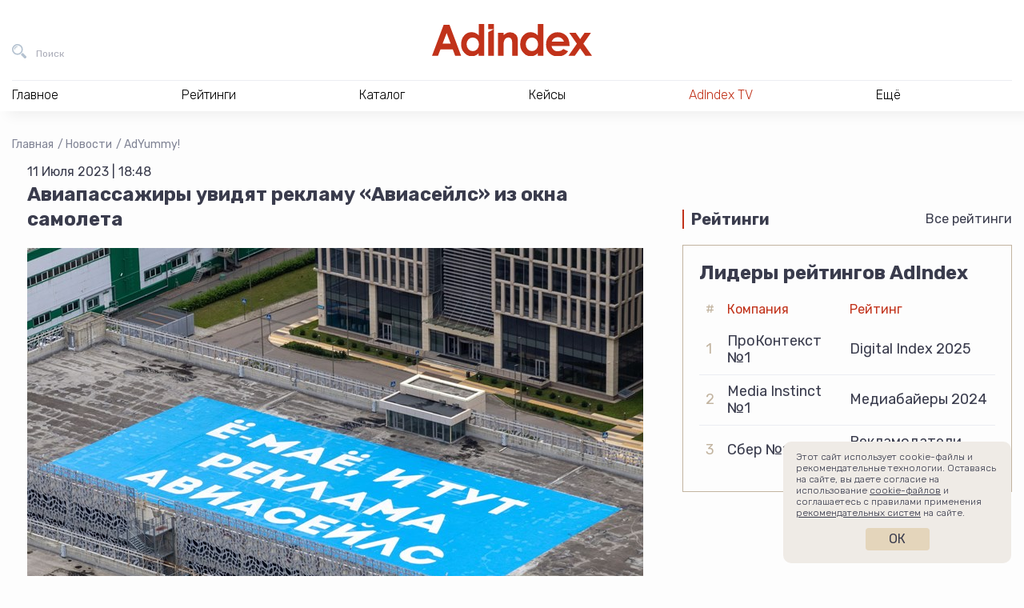

--- FILE ---
content_type: text/html; charset=UTF-8
request_url: https://adindex.ru/news/adyummy/2023/07/11/314349.phtml
body_size: 12872
content:
<!DOCTYPE html>
<html lang="ru">
<head>
    <meta charset="utf-8">
    <title>Авиапассажиры увидят рекламу «Авиасейлс» из окна самолета  | AdYummy! | Новости | AdIndex.ru</title>
    <meta name="viewport" content="width=device-width, initial-scale=1.0">
    <meta http-equiv="x-ua-compatible" content="ie=edge">
	
<meta name="description" content="Новости Бизнес СМИ AdIndex из рубрики AdYummy! — Авиапассажиры увидят рекламу «Авиасейлс» из окна самолета  — Новости рекламы, кейсы продвижения, видеоинтервью, экспертиза, рейтинги, аналитика и тренды промо; весь деловой мир маркетинга в одном медиа.">
<meta property="og:type" content="website">
<meta property="og:site_name" content="AdIndex">
<meta property="og:title" content="Авиапассажиры увидят рекламу «Авиасейлс» из окна самолета ">
<meta property="og:description" content="Новости Бизнес СМИ AdIndex из рубрики AdYummy! — Авиапассажиры увидят рекламу «Авиасейлс» из окна самолета  — Новости рекламы, кейсы продвижения, видеоинтервью, экспертиза, рейтинги, аналитика и тренды промо; весь деловой мир маркетинга в одном медиа.">
<meta property="og:url" content="https://adindex.ru/news/adyummy/2023/07/11/314349.phtml">
<meta property="og:locale" content="ru_RU">
<meta property="og:image" content="https://adindex.ru/assets/seo/2023_07/facebook_314349.jpg?ts=1689090496">
<meta property="og:image:width" content="1200">
<meta property="og:image:height" content="630">

<meta property="vk:image"  content="https://adindex.ru/assets/seo/2023_07/facebook_314349.jpg?ts=1689090496">
<meta name="twitter:card" content="summary_large_image">
<meta name="twitter:title" content="Авиапассажиры увидят рекламу «Авиасейлс» из окна самолета ">
<meta name="twitter:description" content="Новости Бизнес СМИ AdIndex из рубрики AdYummy! — Авиапассажиры увидят рекламу «Авиасейлс» из окна самолета  — Новости рекламы, кейсы продвижения, видеоинтервью, экспертиза, рейтинги, аналитика и тренды промо; весь деловой мир маркетинга в одном медиа.">
<meta name="twitter:image:src" content="https://adindex.ru/assets/seo/2023_07/facebook_314349.jpg?ts=1689090496">
<meta name="twitter:url" content="https://adindex.ru/news/adyummy/2023/07/11/314349.phtml">
<meta name="twitter:domain" content="adindex.ru">
<meta name="twitter:site" content="@AdIndex">
<meta name="twitter:creator" content="@AdIndex">
<link rel="image_src" href="https://adindex.ru/assets/seo/2023_07/facebook_314349.jpg?ts=1689090496">	<link rel="shortcut icon" href="/fav.png">
    <link rel="stylesheet" href="//adindex.ru/assets/vendor/icon-awesome/css/font-awesome.min.css">
    <link rel="stylesheet" href="//adindex.ru/assets/vendor/fancybox/jquery.fancybox.min.css">
	<link rel="stylesheet" href="//adindex.ru/assets/vendor/mediaelement.7.0.5/mediaelementplayer.min.css">
    <link rel="stylesheet" href="//adindex.ru/assets/vendor/slick.1.9.0/slick/slick.min.css">
    <link rel="stylesheet" href="//adindex.ru/assets/vendor/swiper/4.5.0/swiper.min.css">
    <link rel="stylesheet" href="//adindex.ru/assets/vendor/mmenu/jquery.mmenu.all.css">
    <link rel="stylesheet" href="//adindex.ru/assets/vendor/datatables/datatables.min.css">
    <link rel="stylesheet" href="//adindex.ru/assets/vendor/simplebar/simplebar.min.css">
	<link rel="stylesheet" href="//adindex.ru/assets/css/style.min.css?v=11">
        <script src="https://yastatic.net/pcode/adfox/loader.js" crossorigin="anonymous"></script>	
	<script src="//web.webpushs.com/js/push/c2605c8cd813468c4fac6ba5904d85df_1.js" async></script>
	<meta name="article-author" content="">

	<style>
	.vk-shorts__slider img {opacity:0 !important;}
	</style>	
</head>
<body class="adindex-body">
    <div class="wrapper"> 
    		        <div class="top-place">
				


<div id="adfox_1667302004898498"></div>
<script>
    window.yaContextCb.push(()=>{
        Ya.adfoxCode.createAdaptive({
            ownerId: 371287,
            containerId: 'adfox_1667302004898498',
            params: {
                pp: 'g',
                ps: 'esjk',
                p2: 'hcct'
            }
        }, ['desktop', 'tablet', 'phone'], {
            tabletWidth: 830,
            phoneWidth: 480,
            isAutoReloads: false
        })
    })
</script>


	        </div>
                <header class="header">
            <div class="header__in">
                <div class="header__bar">
                    <button class="header__bar-search-btn header-btn header-btn_search" type="button" data-fs-modal="fs-search" title="Поиск">
                        <span class="header-btn__text">Поиск</span>
                    </button>
                    <a class="header__bar-logo" href="/" title="На главную AdIndex">
                        <img src="//adindex.ru/assets/img/logo-adindex.svg" width="365" height="72" alt="">
                        
                    </a>
                    <button class="header__bar-login-btn header-btn header-btn_login" type="button" data-fs-modal="fs-signin" title="Войти в Data Center">
                        
                    </button>
					





                    
                </div>
				 
<nav class="header__nav hnav hnav_ajax">
    <ul class="hnav__list">
        <li class="hnav__item">
            <span class="hnav__link">Главное</span>
            <div class="hnav__drop">
                <div class="hnav__drop-in">
                    <ul class="hnav__subnav">
                        <li class="hnav__subnav-item">
                            <a class="hnav__subnav-link  hnav__subnav-link_active" href="/news/" data-id="nav-news">Новости</a>
                        </li>
                        <li class="hnav__subnav-item">
                            <a class="hnav__subnav-link" href="/publication/" data-id="nav-pub">Публикации</a>
                        </li>
                        <li class="hnav__subnav-item">
                            <a class="hnav__subnav-link" href="/publication/interviews/" data-id="nav-interview">Интервью</a>
                        </li>
                        <li class="hnav__subnav-item">
                            <a class="hnav__subnav-link" href="/specprojects/" data-id="nav-specrojects">Спецпроекты</a>
                        </li>
                                                <li class="hnav__subnav-item">
                            <a class="hnav__subnav-link" href="/news/adyummy/" data-id="nav-adyummy">AdYummy!</a>
                        </li>
                        <li class="hnav__subnav-item">
                            <a class="hnav__subnav-link" href="/podcast/" data-id="nav-podcast">Подкасты</a>
                        </li>

                        <li class="hnav__subnav-item">
                            <a class="hnav__subnav-link" href="/afisha/" data-id="nav-afisha">Афиша</a>
                        </li>                        
                        
                        <li class="hnav__subnav-item">
                            <a class="hnav__subnav-link hnav__subnav-link_red hnav__subnav-link_rss" href="/news/news.rss">RSS-новости</a>
                        </li>
                    </ul>
                    <div class="hnav__content">
                    		                        <div
	                            class="js-load-menu-section"
	                            data-sections="
	                                /system/includes/blocks/news/news_block_in_menu.phtml,
	                                /system/includes/blocks/pubs/pubs_block_in_menu.phtml,
	                                /system/includes/blocks/pubs/interviews_block_in_menu.phtml,
	                                /system/includes/blocks/specproject/specprojects_block_in_menu.phtml,
	                                /system/includes/blocks/jobs/jobs_block_on_menu.phtml,
	                                /system/includes/blocks/news/document152089.phtml,
	                                /system/includes/blocks/podcast/podcast_in_menu.phtml,
	                                /system/includes/blocks/adindexprint/document153424.phtml,
	                                /system/includes/blocks/153580/document153581.phtml,
	                                /system/includes/blocks/afisha/block_in_menu.phtml
	                            ">
	                        </div>
                        	
                    </div>
                </div>
            </div>
        </li>
        <li class="hnav__item">
            <span class="hnav__link">Рейтинги</span>
			<div class="hnav__drop">
			    <div class="hnav__drop-in">
			        <ul class="hnav__subnav">
			            			                <li class="hnav__subnav-item">
			                    <a class="hnav__subnav-link hnav__subnav-link_active" href="/ratings/digital/" data-id="153360">Digital</a>
			                </li>
			            			                <li class="hnav__subnav-item">
			                    <a class="hnav__subnav-link " href="/ratings/marketing/" data-id="153370">Рекламодатели</a>
			                </li>
			            			                <li class="hnav__subnav-item">
			                    <a class="hnav__subnav-link " href="/ratings/mediaservice/" data-id="153730">Медиасервис</a>
			                </li>
			            			                <li class="hnav__subnav-item">
			                    <a class="hnav__subnav-link " href="/ratings/tech/" data-id="154042">Technology</a>
			                </li>
			            			                <li class="hnav__subnav-item">
			                    <a class="hnav__subnav-link " href="/ratings/categories/" data-id="155629">Отраслевая экспертиза</a>
			                </li>
			            			                <li class="hnav__subnav-item">
			                    <a class="hnav__subnav-link " href="/ratings/ooh_and_indoor/" data-id="156391">OOH и Indoor</a>
			                </li>
			            			                <li class="hnav__subnav-item">
			                    <a class="hnav__subnav-link " href="/ratings/btl/" data-id="156732">BTL/Event</a>
			                </li>
			            			            <li class="hnav__subnav-item">
			                <a class="hnav__subnav-link hnav__subnav-link_red" href="/ratings/">Все рейтинги</a>
			            </li>
			        </ul>
			        <div class="hnav__content">
			            				            <div
				                class="js-load-menu-section"
				                data-sections="
				                    /system/includes/blocks/rating/document153587.phtml
				                ">
				            </div>
			            			        </div>
			    </div>
			</div>
        </li>
        <li class="hnav__item">
            <span class="hnav__link">Каталог</span></span>
			<div class="hnav__drop">
			    <div class="hnav__drop-in">
			        <ul class="hnav__subnav">
				    					            <li class="hnav__subnav-item">
				                
				                <a class="hnav__subnav-link hnav__subnav-link_active" href="/catalogue/#!133691" data-id="nav-cat-133691">Рекламные услуги / ATL</a>
				            </li>
				        				            <li class="hnav__subnav-item">
				                
				                <a class="hnav__subnav-link " href="/catalogue/#!133744" data-id="nav-cat-133744">Маркетинговые услуги / BTL</a>
				            </li>
				        				            <li class="hnav__subnav-item">
				                
				                <a class="hnav__subnav-link " href="/catalogue/#!133731" data-id="nav-cat-133731">Диджитал услуги / Digital service</a>
				            </li>
				        				            <li class="hnav__subnav-item">
				                
				                <a class="hnav__subnav-link " href="/catalogue/#!133662" data-id="nav-cat-133662">Медиа / Media</a>
				            </li>
				        				            <li class="hnav__subnav-item">
				                
				                <a class="hnav__subnav-link " href="/catalogue/#!133760" data-id="nav-cat-133760">AdTech / Martech</a>
				            </li>
				        				            <li class="hnav__subnav-item">
				                
				                <a class="hnav__subnav-link " href="/catalogue/#!133680" data-id="nav-cat-133680">Другое</a>
				            </li>
				            
			        </ul>
			        <div class="hnav__content">
										            <div
				                class="js-load-menu-section"
				                data-sections="
				                    /system/includes/blocks/catalogue/catalogue_block_in_menu.phtml
				                ">
				            </div>
				        						
						<div class="hnav__content-in hnav__content-in_visible">										
							<div class="hnav__all">
							    <a class="hnav__all-link" href="/catalogue/">Каталог</a>
							</div>
						</div>
			        </div>
			    </div>
			</div>
        </li>        
        <li class="hnav__item">
            <span class="hnav__link">Кейсы</span>
			<div class="hnav__drop">
			    <div class="hnav__drop-in">
					<div class="hnav__content">
            			            				            <div
				                class="js-load-menu-section"
				                data-sections="
				                    /system/includes/blocks/case/case_block_in_menu.phtml
				                ">
				            </div>            
				        			        </div>		        
			    </div>
			</div>
        </li>
        
        
        <li class="hnav__item">
            <a class="hnav__link color-red" href="/tv/">AdIndex TV</a>
            
        </li>
        
        
        <li class="hnav__item">
            <span class="hnav__link">Ещё</span>
            <div class="hnav__drop">
                <div class="hnav__drop-in">
                    <ul class="hnav__subnav">
                        
                        <li class="hnav__subnav-item">
                            <a class="hnav__subnav-link hnav__subnav-link_active" href="/maps/" data-id="nav-other-maps">AdIndex Maps</a>
                        </li>
                        <li class="hnav__subnav-item">
                            <a class="hnav__subnav-link" href="https://adindex.city/" data-id="nav-other-city">AdIndex City Conference</a>
                        </li>
                        <li class="hnav__subnav-item">
                            <a class="hnav__subnav-link" href="https://awards.adindex.ru/" data-id="nav-other-awards">Adindex Awards</a>
                        </li>
                        <li class="hnav__subnav-item">
                            <a class="hnav__subnav-link" href="https://brandday.ru/" data-id="nav-other-brandday">День Бренда</a>
                        </li>
                        <li class="hnav__subnav-item">
                            <a class="hnav__subnav-link" href="https://digitalbrandday.ru/" data-id="nav-other-digitalbrandday">Digital Brand Day</a>
                        </li>
                        <li class="hnav__subnav-item">
                            <a class="hnav__subnav-link" href="https://volna.adindex.ru/" data-id="nav-other-volna">ВОЛНА/AdIndex</a>
                        </li>
                        <li class="hnav__subnav-item">
                            <a class="hnav__subnav-link" href="/adindex-market/" data-id="nav-market">AdIndex Market</a>
                        </li>
                    </ul>
                    <div class="hnav__content">
	                    				            <div
				                class="js-load-menu-section"
				                data-sections="
				                    /system/includes/blocks/afisha/block_in_menu.phtml,
				                    /system/includes/blocks/maps/document153420.phtml,
				                    /system/includes/blocks/events/block_in_menu.phtml,
				                    /system/includes/blocks/153580/document153581.phtml
				                ">
				            </div>
				        										
                    </div>
                </div>
            </div>
        </li>
    </ul>
    <div class="hnav__contacts">
        <a class="hnav__contacts-link" href="/contacts.phtml">Контакты</a>
        <a class="hnav__contacts-phone" href="tel:+74957894749">+7 495 789-47-49</a>
        <a class="hnav__contacts-phone" href="tel:+79096229002">+7 909 622-90-02</a>
        <a class="hnav__contacts-mail" href="mailto:info@adindex.ru">info@adindex.ru</a>
        <div class="hnav__contacts-social oursocial">
            <span class="oursocial__label">Мы в социальных сетях:</span>
            
            <a href="https://vk.com/adindex" target="_blank" class="oursocial__item oursocial__item_vk"></a>
            <a href="https://www.youtube.com/channel/UCypryNgneH_JgpXokpQLkHw" target="_blank" class="oursocial__item oursocial__item_yt"></a>
            <a href="https://telegram.me/adindex" target="_blank" class="oursocial__item oursocial__item_tg"></a>
            <a href="https://twitter.com/AdIndex" target="_blank" class="oursocial__item oursocial__item_tw"></a>
        </div>
    </div>
</nav>	
             </div>
        </header> 
				
                <main class="main "> <div class="container-fluid">
    <div class="breadcrumbs">
    	<a href="/" class="breadcrumbs__item">Главная</a>
		
			<a href="/news/" class="breadcrumbs__item">Новости</a>
		
			<a href="/news/adyummy/" class="breadcrumbs__item">AdYummy!</a>
		    </div>
		<script type="application/ld+json">
	{
	 "@context": "https://schema.org",
	 "@type": "BreadcrumbList",
	 "itemListElement":
	 [
		
			 
	  {
	   "@type": "ListItem",
	   "position": 1,
	   "item":
	   {
	    "@id": "/news/",
	    "name": "Новости"
	    }
	  },
		
			 
	  {
	   "@type": "ListItem",
	   "position": 2,
	   "item":
	   {
	    "@id": "/news/adyummy/",
	    "name": "AdYummy!"
	    }
	  },
					  {
	   "@type": "ListItem",
	   "position": 3,
	   "item":
	   {
	    "@id": "/news/adyummy/2023/07/11/314349.phtml",
	    "name": "Авиапассажиры увидят рекламу «Авиасейлс» из окна самолета "
	    }
	  }		
	 ]
	}
	</script>    
    <div class="cont">
        <div class="cont__main">
        	<article class="news-container" data-io-article-url="https://adindex.ru/news/adyummy/2023/07/11/314349.phtml">
	            <div class="news-date">11 Июля 2023 | 18:48</div>
	            
					            
					            
	            <h1 class="page-title">Авиапассажиры увидят рекламу «Авиасейлс» из окна самолета </h1>
	
					            
	            
	            	<figure class="news-img">
	            		<img src="//adindex.ru/assets/news/2023_07/314349_main.jpg?ts=1689090492" width="770" height="518" alt="Картинка Авиапассажиры увидят рекламу «Авиасейлс» из окна самолета ">
							            	</figure>
	            	            
	            <div class="news-text">
<p>Сервис для покупки авиабилетов «Авиасейлс» нарисовал рекламное граффити
«Е-мае, и тут реклама "Авиасейлс"» площадью 2 тыс. кв. м. на крыше одного из
зданий под глиссадой московского аэропорта Внуково.&nbsp;</p>
<p>Для размещения рекламы компания организовала несколько тестовых посадок,
чтобы убедиться, что поверхность видно из самолета. Граффити будет находится на
крыше до конца высокого туристического сезона.</p>
<p><i>«Конечно, длительность рекламного контакта в этом случае не больше
секунды&nbsp;— самолет проносится мимо с огромной скоростью. При этом мы
уверены, что wow-формат запомнится пассажирам»,</i> — рассказали AdIndex в
пресс-службе «Авиасейлс».</p>
<p>Ранее «Авиасейлс»
<a href="https://adindex.ru/news/adyummy/2023/06/6/313077.phtml"
target="_blank">запустил</a> «план скам» в контенте блогеров. Реклама сервиса
появилась в фотогалереях лидеров мнений.</p>
<p align="center"><img title="" border="0" hspace="0" alt=""
src="/news/adyummy/314349/img/1.jpg" /></p>
<p align="center"><img title="" border="0" hspace="0" alt=""
src="/news/adyummy/314349/img/4.jpeg" /></p>				</div>

					            				
							</article>

            <section class="news-footer container-sm">
                <div class="news-footer__top">
                    <div class="news-footer__left">
                        <div class="news-footer__block">
                            <div class="news-footer__block-name">Еще материалы</div>

							
	
	
	
	
	<div class="more-articles">
					<div class="more-articles__first">
			    <a class="more-articles__first-link" href="/news/adyummy/2026/01/22/341909.phtml">«Добро пожаловать в семью!»: финны позвали Памелу Андерсон стать одной из них  </a>
			</div>
				
					<div class="more-articles__others">
			    <div class="more-articles__others-item">
			    				       		<img class="more-articles__others-img" src="/assets/seo/2026_01/facebook_341843.jpg" alt="" />
					       		
			        <a class="more-articles__others-link" href="/news/adyummy/2026/01/20/341843.phtml">Австрия закрыла свои курорты под NDA</a>
			    </div>
			    
			    			    <div class="more-articles__others-item">
			    				       		<img class="more-articles__others-img" src="/assets/seo/2026_01/facebook_341813.jpg" alt="" />
			       				        <a class="more-articles__others-link" href="/news/adyummy/2026/01/19/341813.phtml">Фаллические снеговики в Амстердаме привлекли внимание к диагностике рака яичек</a>
			    </div>
			    			</div>
			</div>



                        </div>
                    </div>

                    <div class="news-footer__right">
                        <div class="news-footer__block-name">Интересное</div>

                        <div class="interesting">
                        	                            <div class="interesting__item">
                                <a class="interesting__link" href="/news/agencies/2023/07/11/314348.phtml">Юлия Орлова вышла из состава учредителей совладельца NMi Group</a>
                            </div>
                                                        
                                                        <div class="interesting__item">
                                <a class="interesting__link" href="/news/tendencies/2023/07/12/314350.phtml">Кинопрокат в России получил лучшую кассу с начала пандемии</a>
                            </div>
                                                    </div>

                        <div class="news-footer__block-name">Связаться с редакцией</div>

						<div class="contact-the-editorial">
    <div class="contact-the-editorial__index">
        <span class="contact-the-editorial__index-link contact-the-editorial__index-link_active" data-slide="0">Предложить новости</span>
        <span class="contact-the-editorial__index-link" data-slide="1">По рейтингам и аналитике</span>
        <span class="contact-the-editorial__index-link" data-slide="2">По партнерству и бартеру</span>
    </div>

    <div class="contact-the-editorial__slider swiper-container">
        <div class="swiper-wrapper">
            <div class="swiper-slide">
                <div class="contact-the-editorial__card">
                    <div class="contact-the-editorial__card-name">Валентина Буйлова</div>
                    <div class="contact-the-editorial__card-position">редактор новостной ленты AdIndex</div>
                    <div class="contact-the-editorial__card-description">Образование: МГУ им. М.В. Ломоносова, специальность «журналистика». Ранее работала корреспондентом утренней ленты в AdIndex, ответственным секретарем в газете «Крымская правда», редактором севастопольского филиала «Комсомольской правды».</div>
                    <div class="contact-the-editorial__card-email">
                        <a class="our-telegram-channels__card-link" href="mailto:valbe@adindex.ru">valbe@adindex.ru</a>
                    </div>
                </div>
            </div>
            <div class="swiper-slide">
                <div class="contact-the-editorial__card">
                    <div class="contact-the-editorial__card-name">Вероника Пенкина</div>
                    <div class="contact-the-editorial__card-position">менеджер отдела исследований AdIndex</div>
                    <div class="contact-the-editorial__card-description">Образование: НИУ ВШЭ по программе «Социология», специализация – «Экономическая социология». До AdIndex работала в Data Insight на позиции аналитика-исследователя.</div>
                    <div class="contact-the-editorial__card-email">
                        <a class="our-telegram-channels__card-link" href="mailto:research@adindex.ru">research@adindex.ru</a>
                    </div>
                </div>
            </div>
            <div class="swiper-slide">
                <div class="contact-the-editorial__card">
                    <div class="contact-the-editorial__card-name">Ярослав Макаров</div>
                    <div class="contact-the-editorial__card-position">директор по маркетингу и развитию</div>
                    <div class="contact-the-editorial__card-description">Ярослав более 8 лет работает в AdIndex. Сейчас он отвечает за работу с информационными партнерами, поддержку наших мероприятий и продвижение AdIndex как бренда.</div>
                    <div class="contact-the-editorial__card-email">
                        <a class="our-telegram-channels__card-link" href="mailto:pr@adindex.ru">pr@adindex.ru</a>
                    </div>
                </div>
            </div>
        </div>
    </div>
</div>
                        <div class="social-share">
                            <div class="ya-share2" data-bare data-services="vkontakte,telegram,twitter"></div>
                        </div>
                    </div>
                </div>

                <div class="news-footer__channels">
					<div class="carousel">
    <div class="carousel__header">
        <div class="carousel__name news-footer__block-name">Подписывайтесь на наши каналы</div>

        <div class="carousel__arrows">
            <button class="carousel__arrows-arrow carousel__arrows-arrow_prev" type="button" data-svg-sprite="/assets/img/sprite.svg#carousel-arrow-left"></button>
            <button class="carousel__arrows-arrow carousel__arrows-arrow_next" type="button" data-svg-sprite="/assets/img/sprite.svg#carousel-arrow-right"></button>
        </div>
    </div>

    <div class="carousel__slider swiper-container">
        <div class="carousel__wrapper swiper-wrapper">
            <div class="carousel__wrapper-slide swiper-slide">
                <a class="our-telegram-channels-card" href="https://t.me/adindex" target="_blank">
                    <div class="our-telegram-channels-card__info">
                        
                        <div class="our-telegram-channels-card__description">Весь мир маркетинга в&nbsp;одном медиа</div>
                    </div>
                    <div class="our-telegram-channels-card__img" style="background-image: url(/assets/img/tlg-logo-v3-AdIndex.png)"></div>
                </a>
            </div>
            <div class="carousel__wrapper-slide swiper-slide">
                <a class="our-telegram-channels-card" href="https://t.me/morejobs" target="_blank">
                    <div class="our-telegram-channels-card__info">
                        
                        <div class="our-telegram-channels-card__description">Канал о&nbsp;работе в&nbsp;маркетинге и&nbsp;рекламе</div>
                    </div>
                    <div class="our-telegram-channels-card__img" style="background-image: url(/assets/img/tlg-logo-v3-morejobs.png)"></div>
                </a>
            </div>
            <div class="carousel__wrapper-slide swiper-slide">
                <a class="our-telegram-channels-card" href="https://t.me/AdYummy" target="_blank">
                    <div class="our-telegram-channels-card__info">
                        
                        <div class="our-telegram-channels-card__description">Креативный канал о&nbsp;поиске идей иинсайтов</div>
                    </div>
                    <div class="our-telegram-channels-card__img" style="background-image: url(/assets/img/tlg-logo-v3-AdYummy.png)"></div>
                </a>
            </div>
            <div class="carousel__wrapper-slide swiper-slide">
                <a class="our-telegram-channels-card" href="https://t.me/adindex_live" target="_blank">
                    <div class="our-telegram-channels-card__info">
                        
                        <div class="our-telegram-channels-card__description">Новости и&nbsp;контент про&nbsp;финтех, AdTech, MarTech, IT события и&nbsp;глобальную техническую революцию</div>
                    </div>
                    <div class="our-telegram-channels-card__img" style="background-image: url(/assets/img/tlg-logo-v3-adindex_live.png)"></div>
                </a>
            </div>
            <div class="carousel__wrapper-slide swiper-slide">
                <a class="our-telegram-channels-card" href="https://t.me/prezappt" target="_blank">
                    <div class="our-telegram-channels-card__info">
                        
                        <div class="our-telegram-channels-card__description">Канал полезных презентаций для&nbsp;бизнеса и&nbsp;аналитиков</div>
                    </div>
                    <div class="our-telegram-channels-card__img" style="background-image: url(/assets/img/tlg-logo-v3-prezappt.png)"></div>
                </a>
            </div>
            <div class="carousel__wrapper-slide swiper-slide">
                <a class="our-telegram-channels-card" href="https://t.me/cases_adindex" target="_blank">
                    <div class="our-telegram-channels-card__info">
                        
                        <div class="our-telegram-channels-card__description">Канал, в&nbsp;котором публикуются самые интересные и&nbsp;актуальные кейсы в&nbsp;маркетинге, рекламе, PR, digital и&nbsp;технологиях</div>
                    </div>
                    <div class="our-telegram-channels-card__img" style="background-image: url(/assets/img/tlg-logo-v3-cases_adindex.png)"></div>
                </a>
            </div>
            <div class="carousel__wrapper-slide swiper-slide">
                <a class="our-telegram-channels-card" href="https://t.me/trajectoriya" target="_blank">
                    <div class="our-telegram-channels-card__info">
                        
                        <div class="our-telegram-channels-card__description">Медиапроект для всех, кто&nbsp;стремится профессионально развиваться в&nbsp;рекламе и&nbsp;маркетинге</div>
                    </div>
                    <div class="our-telegram-channels-card__img" style="background-image: url(/assets/img/tlg-logo-v3-trajectoriya.png)"></div>
                </a>
            </div>
            <div class="carousel__wrapper-slide swiper-slide">
                <a class="our-telegram-channels-card" href="https://t.me/volna_adindex" target="_blank">
                    <div class="our-telegram-channels-card__info">
                        
                        <div class="our-telegram-channels-card__description">Образовательный проект для&nbsp;рекламщиков, маркетологов, PR- и&nbsp;digital-специалистов, которые хотят вырасти в&nbsp;профессии</div>
                    </div>
                    <div class="our-telegram-channels-card__img" style="background-image: url(/assets/img/tlg-logo-v3-volna_adindex.png)"></div>
                </a>
            </div>
            <div class="carousel__wrapper-slide swiper-slide">
                <a class="our-telegram-channels-card" href="https://t.me/adindex_tv" target="_blank">
                    <div class="our-telegram-channels-card__info">
                        
                        <div class="our-telegram-channels-card__description">О рекламе, маркетинге, бизнесе и&nbsp;идеях в&nbsp;формате видео</div>
                    </div>
                    <div class="our-telegram-channels-card__img" style="background-image: url(/assets/img/tlg-logo-v3-adindex_tv.png)"></div>
                </a>
            </div>
        </div>
    </div>
</div>                </div>

                <div class="news-footer__aggr">
                    <div class="carousel">
                        <div class="carousel__header">
                            <div class="carousel__name news-footer__block-name"><div class="smi2-logo"></div></div>

                            <div class="carousel__arrows">
                                <button class="carousel__arrows-arrow carousel__arrows-arrow_prev" type="button" data-svg-sprite="/assets/img/sprite.svg#carousel-arrow-left"></button>
                                <button class="carousel__arrows-arrow carousel__arrows-arrow_next" type="button" data-svg-sprite="/assets/img/sprite.svg#carousel-arrow-right"></button>
                            </div>
                        </div>

                        <div class="carousel__slider swiper-container">
                            <div class="carousel__wrapper swiper-wrapper js-carousel-smi2" data-count="6" data-url="//smi2.ru/data/js/96530.js"></div>
                        </div>
                    </div>
                </div>
            </section>
            
			<div class="news-bot">
	


<div id="adfox_161357507726892008"></div>
<script>
    window.Ya.adfoxCode.create({
        ownerId: 371287,
        containerId: 'adfox_161357507726892008',
        params: {
            pp: 'g',
            ps: 'esjk',
            p2: 'hcjq'
        }
    });
</script>	
	
</div>            

			
        </div>
        
	        <div class="cont__aside">
				<div class="row">
    <div class="col-xl-12 col-lg-4">
		<div class="brns">
			<div class="brns__item">
				

<div id="adfox_166730218992816546"></div>
<script>
    window.yaContextCb.push(()=>{
        Ya.adfoxCode.createAdaptive({
            ownerId: 371287,
            containerId: 'adfox_166730218992816546',
            params: {
                pp: 'g',
                ps: 'esjk',
                p2: 'hcjk'
            }
        }, ['desktop', 'tablet', 'phone'], {
            tabletWidth: 830,
            phoneWidth: 480,
            isAutoReloads: false
        })
    })
</script>			</div>
			<div class="brns__item">
				
<div id="adfox_161303586702157806"></div>
<script>
	var afData;
    window.Ya.adfoxCode.create({
        ownerId: 371287,
        containerId: 'adfox_161303586702157806',
        params: {
            pp: 'g',
            ps: 'esjk',
            p2: 'hcjj'
        },
        onLoad: function(data) {
      		afData = data;
        },
        onRender: function() {
        	if (1 && afData && afData.bundleName === 'banner.video') {
        		var container = document.querySelector('#adfox_161303586702157806');
        		var video = container.querySelector('video');
        		var videoContainer = video.parentNode.parentNode;
        		container.style.opacity = 0;
        		        	
        		setTimeout(function() {
	        		videoContainer.style.width = container.getBoundingClientRect().width + 'px';
	        		videoContainer.style.height = 'auto';        		
	        		video.style.width = '100%';
	        		video.style.height = 'auto';
	        		video.style.maxHeight = '100%';
	        		container.style.opacity = 1;
        		}, 1000);
        	}
        }
    });
</script>
			</div>
		</div>
    </div>

    

    <div class="col-xl-12 col-lg-4 mt-5">
			<div class="home-block">
	    <div class="home-block__header">
	        <div class="home-block__name">Рейтинги</div>
	        <div class="home-block__all"><a href="/ratings/">Все рейтинги</a></div>
	    </div>
	    <div class="home-block__body">
	        <div class="ratings-block">
	            <div class="ratings-block__title">Лидеры рейтингов AdIndex</div>
	            <table class="ratings-block__table">
	                <thead>
	                    <tr>
	                        <th>#</th>
	                        	                        	                        		                        										<th>Компания</th>
																									                        		                        										<th>Рейтинг</th>
																									                        		                        									                        		                        									                        		                        								 
	                    </tr>
	                </thead>
	                <tbody>
	                		                			                				                        	                        		                        				                        	                				                        	                        		                        				                        	                			                					                    <tr>
				                    <td>1</td>
			                        			                        							                <td>ПроКонтекст №1</td>
			                        			                        							                <td>Digital Index 2025</td>
			                        			                    </tr>
		                    	                    	                			                				                        	                        		                        				                        	                				                        	                        		                        				                        	                			                					                    <tr>
				                    <td>2</td>
			                        			                        							                <td>Media Instinct №1</td>
			                        			                        							                <td>Медиабайеры 2024</td>
			                        			                    </tr>
		                    	                    	                			                				                        	                        		                        				                        	                				                        	                        		                        				                        	                			                					                    <tr>
				                    <td>3</td>
			                        			                        							                <td>Сбер №1</td>
			                        			                        							                <td>Рекламодатели 2024</td>
			                        			                    </tr>
		                    	                    	                			                				                        	                        		                				                        	                        		                			                			                    	                			                				                        	                        		                				                        	                        		                			                			                    	                </tbody>
	            </table>
	        </div>
	
	    </div>
	</div>
    </div>
</div>			</div>
		    </div>
    
	    
</div>
    </main> 
    <footer class="footer">
        <div class="container-fluid">
            <div class="row">
                <div class="col-xl-3 col-lg-4 col-sm-12">
                    <div class="row">
                        <div class="col-lg-12  col-sm-6">
                            <a class="footer__logo" href="/" title="На главную AdIndex">
                            	<img src="//adindex.ru/assets/img/logo-adindex.svg" width="100" height="30" alt="">
                                
                            </a>
                        </div>
                        <div class="col-lg-12  col-sm-6">
                            <div class="footer__copyright mb-4">
								© Сетевое издание AdIndex.ru 2026								<br><a href="/conditions.phtml" class="text-nowrap">Условия перепубликации</a>
                                <br><a href="https://rkn.gov.ru/mass-communications/reestr/media/?id=617371" rel="nofollow noreferrer noopener" target="_blank">
                                	Решение Федеральной службы по надзору в сфере связи, информационных технологий и массовых коммуникаций (Роскомнадзор) от 07 марта 2017 года. ЭЛ № ФС 77 - 68950
									<br>Учредитель: ООО "А.А.И."
									<br>Главный редактор: Эшназарова Татьяна Азаматовна
								</a>
                                <br><a rel="nofollow" href="/certificate-of-the-media.phtml">Вся информация о лицензии СМИ</a>
                                <br><a rel="nofollow" href="/privacy-policy.phtml" class="text-nowrap">Политика конфиденциальности</a>
                                <br><a rel="nofollow" href="/legal-rules.phtml" class="text-nowrap">Пользовательское соглашение</a>
                                <br><a rel="nofollow" href="/_files/personal-data-1.pdf" target="_blank">Положение об обработке персональных данных</a>
                                <br><a rel="nofollow" href="/_files/personal-data-2.pdf" target="_blank">Согласие на обработку персональных данных</a>
                                <br><a href="/_files/recs.pdf" rel="nofollow noreferrer noopener" target="_blank">
                                	На сайте AdIndex.ru применяются рекомендательные технологии (информационные технологии предоставления информации на основе сбора, систематизации и анализа сведений,
                                	относящихся к предпочтениям пользователей сети «Интернет», находящихся на территории Российской Федерации). Подробная информация
									
								</a>
                            </div>
							<div class="footer__agelimit"></div>
                        </div>
                    </div>
                </div>
                <div class="col-xl col-lg-4 col-sm-6">
                    <div class="footer__section-title">Меню</div>
                    <ul class="footer__nav-list">
                        <li>
                        	<a href="/about.phtml">О проекте</a>
                        </li>
                        <li>
                        	<a href="/adv.phtml">Реклама на сайте</a>
                        </li>
                        <li>
                        	<a href="/partners.phtml">Партнеры</a>
                        </li>
                        <li>
                        	<a href="/catalogue/">Каталог</a>
                        </li>
                        <li>
                        	<a href="/news/all.phtml">Новости</a>
                        </li>
                    </ul>
                </div>
                <div class="col-xl col-lg-4 col-sm-6">
                    <div class="footer__section-title">Наши продукты</div>
                    <ul class="footer__nav-list">
                        <li>
                        	<a href="/ratings/">Рейтинги</a>
                        </li>
                        <li>
                        	<a href="/adindex_print_edition/">Adindex Print Edition</a>
                        </li>
                        <li>
                        	<a href="/adindex-market/">Adindex Market</a>
                        </li>
                        <li>
                        	<a href="/maps/">Adindex Maps</a>
                        </li>
                    </ul>
                </div>
                <div class="col-xl col-lg-9 col-md-9">
                    <div class="footer__section-title">Мы на связи</div>
			        <ul class="footer__nav-list row">
			            <li class="col-xl-12 col-sm-4">
			                <a class="footer__nav-link footer__nav-link_contacts" href="/contacts.phtml">Контакты</a>
			            </li>
			            <li class="col-xl-12 col-sm-4">
			                <a class="footer__nav-link footer__nav-link_rss" href="/news/news.rss">RSS</a>
			            </li>
			            <li class="col-xl-12 col-sm-4">
			                <a class="footer__nav-link footer__nav-link_telegram" href="https://telegram.me/adindex" target="_blank" rel="nofollow noopener">Telegram</a>
			            </li>
			            <li class="col-xl-12 col-sm-4">
			                <a class="footer__nav-link footer__nav-link_vkontakte" href="https://vk.com/adindex" target="_blank" rel="nofollow noopener">ВКонтакте</a>
			            </li>
			            <li class="col-xl-12 col-sm-4">
			                <a class="footer__nav-link footer__nav-link_odnoklassniki" href="https://ok.ru/adindex.ru" target="_blank" rel="nofollow noopener">Одноклассники</a>
			            </li>
			            <li class="col-xl-12 col-sm-4">
			                <a class="footer__nav-link footer__nav-link_rutube" href="https://rutube.ru/channel/23491481/" target="_blank" rel="nofollow noopener">Rutube</a>
			            </li>
			            
			            <li class="col-xl-12 col-sm-4">
			                <a class="footer__nav-link footer__nav-link_email" href="mailto:info@adindex.ru">info@adindex.ru</a>
			            </li>
			        </ul>
                </div>
                
            </div>
        </div>
    </footer>
	<div class="counters">
	<!-- Rating@Mail.ru logo -->
	<a href="http://top.mail.ru/jump?from=1547148">
		<img src="//top-fwz1.mail.ru/counter?id=1547148;t=479;l=1" 	style="border:0;" height="31" width="88" alt="–ейтинг@Mail.ru" />
	</a>
	<!-- //Rating@Mail.ru logo -->
<!--LiveInternet logo--><a href="https://www.liveinternet.ru/click"
target="_blank"><img src="https://counter.yadro.ru/logo?44.6"
title="LiveInternet"
alt="" style="border:0" width="31" height="31"/></a><!--/LiveInternet-->
</div>
    

	

	<div class="mobile-bar mm-sticky">
    <div class="mobile-bar__in">
        <a class="mobile-bar__logo" href="/">
            
			<img src="//adindex.ru/assets/img/logo-adindex.svg" alt="">
        </a>
        <div class="mobile-bar__btns">
			<a class="mobile-bar__btns-item mobile-bar__btns-item_search" href="/search/"></a>
            <button class="mobile-bar__btns-item mobile-bar__btns-item_menu js-open-mobile-menu" type="button"></button>
			            
            
        </div>
    </div>
</div>
<div hidden>
    <div class="js-mobile-menu">
		<ul>
            <li>
                <a href="/">На главную</a>
            </li>				
		    <li>
		        <span>Главное</span>
		        <ul>
		            <li>
		                <a href="/news/">Новости</a>
		            </li>
		            <li>
		                <a href="/publication/">Публикации</a>
		            </li>
		            <li>
		                <a href="/publication/interviews/">Интервью</a>
		            </li>
		            <li>
		                <a href="/specprojects/">Спецпроекты</a>
		            </li>
		            		            <li>
		                <a href="/news/adyummy/">AdYummy!</a>
		            </li>
		            <li>
		                <a href="/podcast/">Подкасты</a>
		            </li>
		            <li>
		                <a href="/afisha/">Афиша</a>
		            </li>
		            
		            <li>
		                <a href="/news/news.rss">RSS-новости</a>
		            </li>
		        </ul>
		    </li>
		    <li>
		        
		        <span>Рейтинги</span>
				<ul>
		            		                <li>
		                    <a href="/ratings/digital/">Digital</a>
		                </li>
		            		                <li>
		                    <a href="/ratings/marketing/">Рекламодатели</a>
		                </li>
		            		                <li>
		                    <a href="/ratings/mediaservice/">Медиасервис</a>
		                </li>
		            		                <li>
		                    <a href="/ratings/tech/">Technology</a>
		                </li>
		            		                <li>
		                    <a href="/ratings/categories/">Отраслевая экспертиза</a>
		                </li>
		            		                <li>
		                    <a href="/ratings/ooh_and_indoor/">OOH и Indoor</a>
		                </li>
		            		                <li>
		                    <a href="/ratings/btl/">BTL/Event</a>
		                </li>
		                			</ul>										        
		    </li>
		    <li>
		        <a href="/catalogue/">Каталог</a>
		    </li>
		    <li>
		        <a href="/case/">Кейсы</a>
		    </li>
		    
		    <li>
		    <a class="color-red" href="/tv/">AdIndex TV</a>
		        										        
		    </li>
		    <li>
		        <span>Ещё</span>
		        <ul>
			        <li>
			            <a href="/afisha/">Календарь событий</a>
			        </li>
			        
			        <li>
			            <a href="/maps/">AdIndex Maps</a>
			        </li>
			        
			        			        	<li>
			        		<a href="/events/city/2025/">AdIndex City Conference</a>

			        		<ul>
			                    			                        <li>
			                        	<a href="/events/city/2025/">2025</a>
			                        </li>
		    								                        <li>
			                        	<a href="/events/city/2024/">2024</a>
			                        </li>
		    								                        <li>
			                        	<a href="/events/city/2023/">2023</a>
			                        </li>
		    								                        <li>
			                        	<a href="/events/city/2022/">2022</a>
			                        </li>
		    								                        <li>
			                        	<a href="/events/city/2021/">2021</a>
			                        </li>
		    								                        <li>
			                        	<a href="/events/city/2020/">2020</a>
			                        </li>
		    								                        <li>
			                        	<a href="/events/city/2019/">2019</a>
			                        </li>
		    								                        <li>
			                        	<a href="/events/city/2018/">2018</a>
			                        </li>
		    								                        <li>
			                        	<a href="/events/city/2017/">2017</a>
			                        </li>
		    								        		
	    					</ul>			        		
			        	</li>
			        			        
			        			        	<li>
			        		<a href="/events/awards/2025/">Adindex Awards</a>

			        		<ul>
			                    			                        <li>
			                        	<a href="/events/awards/2025/">2025</a>
			                        </li>
		    								                        <li>
			                        	<a href="/events/awards/2024/">2024</a>
			                        </li>
		    								                        <li>
			                        	<a href="/events/awards/2023/">2023</a>
			                        </li>
		    								                        <li>
			                        	<a href="/events/awards/2022/">2022</a>
			                        </li>
		    								                        <li>
			                        	<a href="/events/awards/2021/">2021</a>
			                        </li>
		    								                        <li>
			                        	<a href="/events/awards/2020/">2020</a>
			                        </li>
		    								                        <li>
			                        	<a href="/events/awards/2019/">2019</a>
			                        </li>
		    								        		
	    					</ul>			        		
			        	</li>
			        			        			        
			        			        	<li>
			        		<a href="/events/brandday/2025/">День Бренда</a>

			        		<ul>
			                    			                        <li>
			                        	<a href="/events/brandday/2025/">2025</a>
			                        </li>
		    								                        <li>
			                        	<a href="/events/brandday/2024/">2024</a>
			                        </li>
		    								                        <li>
			                        	<a href="/events/brandday/2023/">2023</a>
			                        </li>
		    								                        <li>
			                        	<a href="/events/brandday/2022/">2022</a>
			                        </li>
		    								                        <li>
			                        	<a href="/events/brandday/2021/">2021</a>
			                        </li>
		    								                        <li>
			                        	<a href="/events/brandday/2020/">2020</a>
			                        </li>
		    								                        <li>
			                        	<a href="/events/brandday/2018/">2018</a>
			                        </li>
		    								        		
	    					</ul>			        		
		        		</li>
			        			        
			        			        	<li>
			        		<a href="/events/digitalbrandday/2025/">Digital Brand Day</a>
			        		
			        		<ul>
			                    			                        <li>
			                        	<a href="/events/digitalbrandday/2025/">2025</a>
			                        </li>
		    								                        <li>
			                        	<a href="/events/digitalbrandday/2024/">2024</a>
			                        </li>
		    								                        <li>
			                        	<a href="/events/digitalbrandday/2023/">2023</a>
			                        </li>
		    								                        <li>
			                        	<a href="/events/digitalbrandday/2022/">2022</a>
			                        </li>
		    								                        <li>
			                        	<a href="/events/digitalbrandday/2021/">2021</a>
			                        </li>
		    								                        <li>
			                        	<a href="/events/digitalbrandday/2020-2/">2020-2</a>
			                        </li>
		    								                        <li>
			                        	<a href="/events/digitalbrandday/2020/">2020</a>
			                        </li>
		    								        		
	    					</ul>
			        	</li>
			        			        
			        <li>
			            <a href="https://volna.adindex.ru/" target="_blank">ВОЛНА/AdIndex</a>
			        </li>					        
		        </ul>
		    </li>				    
		    <li>
		        <a href="/contacts.phtml">Контакты</a>
		    </li>
		</ul>
    </div>
    <div class="mobile-menu-scl">
        
        <a href="https://vk.com/adindex" class="mobile-menu-scl__item mobile-menu-scl__item_vk"></a>
        <a href="https://twitter.com/AdIndex" class="mobile-menu-scl__item mobile-menu-scl__item_tw"></a>
        <a href="https://telegram.me/adindex" class="mobile-menu-scl__item mobile-menu-scl__item_tg"></a>
        <a href="mailto:help@adindex.ru" class="mobile-menu-scl__item mobile-menu-scl__item_mail"></a>
    </div>
</div>    <div class="PUBnr-over PUBnr-over_transparent" onclick="closePUBnr();"></div>
    <div class="PUBnr">
    	
		    <div id="adfox_162427542731174528"></div>
							
                <button class="PUBnr__close" title="Закрыть" onclick="closePUBnr();" type="button"><svg viewBox="0 0 32 32"><path d="M10,10 L22,22 M22,10 L10,22"></path></svg></button>
    </div>
	
    <script>
    	var isPUBnrOn = true;
        var PUBnrOpenTimeOut = 1;
        var PUBnrCloseTimeOut = 20;
        var PUBnrNumberOfShowing = 5;
        var PUBnrShowInterval = 1;
        var PUBnrCookieId = '2918821694441550';
    </script>






		<div class="fullscreen-modal" id="fs-search">
		    <div class="fullscreen-modal__in">
		        <div class="fullscreen-modal__content">
		            <form class="search-form" action="/search/">
		                <input class="search-form__text" type="text" name="search" placeholder="Поиск по AdIndex">
						<input type="hidden" name="index[]" value="news">
						<input type="hidden" name="index[]" value="publications">
						<input type="hidden" name="index[]" value="maps">
						<input type="hidden" name="index[]" value="tv">
						<input type="hidden" name="index[]" value="specprojects">
						<input type="hidden" name="index[]" value="cases">
						<input type="hidden" name="index[]" value="catalog">
						<input type="hidden" name="index[]" value="ratings">
						<input type="hidden" name="index[]" value="calendar">
						<input type="hidden" name="index[]" value="podcasts">
						<input type="hidden" name="index[]" value="journals">
						<input type="hidden" name="sort" value="date">	            
		                <button class="search-form__btn" type="button"></button>
		            </form>
		        </div>
		    </div>
		    <button class="fullscreen-modal__close" type="button"></button>
		</div>	
		
		<!--noindex-->
    <div class="cookies-accept">
        <div class="cookies-accept__text">
        	Этот сайт использует cookie-файлы и рекомендательные технологии. Оставаясь на сайте, вы даете согласие на использование <a href="https://adindex.ru/_files/cookies.pdf" target="_blank">cookie-файлов</a> и соглашаетесь с правилами применения <a href="https://adindex.ru/_files/recs.pdf" target="_blank">рекомендательных систем</a> на сайте.
        </div>
        <div class="cookies-accept__btn">
            <button class="cookies-accept__btn-ok" type="button">Ок</button>
        </div>
    </div>
    <!--/noindex-->		
	
</div> 
<script>
var cdnDomain = '//adindex.ru';
</script>

<script src="//adindex.ru/assets/vendor/jquery/jquery-3.6.4.min.js"></script>
<script src="//adindex.ru/assets/vendor/fancybox/jquery.fancybox.min.js"></script>
<script src="//adindex.ru/assets/vendor/mediaelement.7.0.5/mediaelement-and-player.min.js"></script>
<script src="//adindex.ru/assets/vendor/mediaelement.7.0.5/ru.min.js"></script>
<script src="//adindex.ru/assets/vendor/mediaelement.7.0.5/speed.min.js"></script>
<script src="//adindex.ru/assets/vendor/mediaelement.7.0.5/speed-i18n.min.js"></script>
<script src="//adindex.ru/assets/vendor/slick.1.9.0/slick/slick.min.js"></script>
<script src="//adindex.ru/assets/vendor/swiper/4.5.0/swiper.min.js"></script>    
<script src="//adindex.ru/assets/vendor/mmenu/jquery.mmenu.all.js"></script>
<script src="//adindex.ru/assets/vendor/flatpickr/flatpickr.js"></script>
<script src="//adindex.ru/assets/vendor/flatpickr/ru.js"></script>
<script src="//adindex.ru/assets/vendor/datatables/datatables.min.js"></script>
<script src="//adindex.ru/assets/vendor/simplebar/simplebar.min.js"></script>
<script src="//adindex.ru/assets/vendor/masonry/masonry.pkgd.min.js"></script>
<script src="//adindex.ru/assets/vendor/imagesloaded.pkgd.min.js"></script>
<script src="//adindex.ru/assets/vendor/moment.2.29.4.min.js"></script>
<script src="//adindex.ru/assets/vendor/js.cookie.min.js"></script>
<script src="//adindex.ru/assets/vendor/mark.min.js"></script>
<script src="//adindex.ru/assets/js/common.min.js?v=1"></script>


	   			<script>
	   				if (window.Ya && window.Ya.adfoxCode) {
					    window.Ya.adfoxCode.create({
					        ownerId: 371287,
					        containerId: 'adfox_162427542731174528',
					        params: {
					            pp: 'g',
					            ps: 'esjk',
					            p2: 'hfvj'
					        },		        
			                onRender: function() {
			                	showPUBrn();
			                }
					    });	   				
	   				}
				</script>
			
<script src="//yastatic.net/share2/share.js"></script>

<!-- Yandex.Metrika counter -->
<script type="text/javascript" >
   (function(m,e,t,r,i,k,a){m[i]=m[i]||function(){(m[i].a=m[i].a||[]).push(arguments)};
   m[i].l=1*new Date();k=e.createElement(t),a=e.getElementsByTagName(t)[0],k.async=1,k.src=r,a.parentNode.insertBefore(k,a)})
   (window, document, "script", "https://mc.yandex.ru/metrika/tag.js", "ym");

   ym(22386646, "init", {
        clickmap:true,
        trackLinks:true,
        accurateTrackBounce:true,
        webvisor:true,
        trackHash:true
   });
</script>
<noscript><div><img src="https://mc.yandex.ru/watch/22386646" style="position:absolute; left:-9999px;" alt="" /></div></noscript>
<!-- /Yandex.Metrika counter -->





<!-- Rating@Mail.ru counter -->
<script type="text/javascript">
var _tmr = window._tmr || (window._tmr = []);
_tmr.push({id: "1547148", type: "pageView", start: (new Date()).getTime()});
(function (d, w, id) {
  if (d.getElementById(id)) return;
  var ts = d.createElement("script"); ts.type = "text/javascript"; ts.async = true; ts.id = id;
  ts.src = (d.location.protocol == "https:" ? "https:" : "http:") + "//top-fwz1.mail.ru/js/code.js";
  var f = function () {var s = d.getElementsByTagName("script")[0]; s.parentNode.insertBefore(ts, s);};
  if (w.opera == "[object Opera]") { d.addEventListener("DOMContentLoaded", f, false); } else { f(); }
})(document, window, "topmailru-code");
</script>
<noscript>
	<div style="position:absolute;left:-10000px;">
		<img src="//top-fwz1.mail.ru/counter?id=1547148;js=na" style="border:0;" height="1" width="1" alt="–ейтинг@Mail.ru" />
	</div>
</noscript>
<!-- //Rating@Mail.ru counter -->
			
<script type="text/javascript">
var _top100q = _top100q || [];
_top100q.push(["setAccount", "924869"]); 
_top100q.push(["trackPageviewByLogo", document.getElementById('top100counter')]);
(function(){
 var top100 = document.createElement("script"); top100.type = "text/javascript";
 top100.async = true;
 top100.src = ("https:" == document.location.protocol ? "https:" : "http:") + "//st.top100.ru/top100/top100.js";
 var s = document.getElementsByTagName("script")[0]; s.parentNode.insertBefore(top100, s);
})();
</script>

<!--LiveInternet counter--><script>
new Image().src = "https://counter.yadro.ru/hit?r"+
escape(document.referrer)+((typeof(screen)=="undefined")?"":
";s"+screen.width+"*"+screen.height+"*"+(screen.colorDepth?
screen.colorDepth:screen.pixelDepth))+";u"+escape(document.URL)+
";h"+escape(document.title.substring(0,150))+
";"+Math.random();</script><!--/LiveInternet-->
<script src="https://www.google.com/recaptcha/api.js?render=6Lc5HXwjAAAAALuIPNB4xap595GMxAj_wv_hgIcO"></script>
<script>
	const style = document.createElement('style')
	style.textContent = '.grecaptcha-badge { visibility: hidden; }'
	document.head.appendChild(style)
	
    grecaptcha.ready(() => {
        grecaptcha.execute('6Lc5HXwjAAAAALuIPNB4xap595GMxAj_wv_hgIcO', {
            action: 'submit'
        }).then(token => {
			const appendTokenInput = (formEl, className) => {
        		const recaptchaTokenInput = document.createElement('input')
        		recaptchaTokenInput.value = token
        		recaptchaTokenInput.name = 'recaptcha-token'
        		recaptchaTokenInput.className = className
        		recaptchaTokenInput.type = 'hidden'
        		formEl.appendChild(recaptchaTokenInput)			
			}
			
			const appendRules = (formEl, className) => {
        		const recaptchaText = document.createElement('div')
        		recaptchaText.className = className
        		recaptchaText.innerHTML = '<!--noindex-->Этот сайт защищен reCAPTCHA и&nbsp;к&nbsp;нему применяются <a href="https://policies.google.com/privacy" target="_blank" rel="nofollow">Политика конфиденциальности</a> и&nbsp;<a href="https://policies.google.com/terms" target="_blank" rel="nofollow">Условия предоставления услуг</a>&nbsp;Google.<!--/noindex-->'
        		formEl.appendChild(recaptchaText)		
			}			
        
        	document.querySelectorAll('.form').forEach(form => {
        		appendRules(form, 'form__notes form__notes_center form__notes_bottom')
        		appendTokenInput(form, 'form__field')
        	})
        	
        	document.querySelectorAll('.subscribe').forEach(form => {
        		appendRules(form, 'subscribe__notes')
        		appendTokenInput(form, 'subscribe__field')
        	})
        })
    })
</script>
</body>
</html>


--- FILE ---
content_type: text/html; charset=utf-8
request_url: https://www.google.com/recaptcha/api2/anchor?ar=1&k=6Lc5HXwjAAAAALuIPNB4xap595GMxAj_wv_hgIcO&co=aHR0cHM6Ly9hZGluZGV4LnJ1OjQ0Mw..&hl=en&v=N67nZn4AqZkNcbeMu4prBgzg&size=invisible&anchor-ms=20000&execute-ms=30000&cb=zezlo0iu7ipa
body_size: 49662
content:
<!DOCTYPE HTML><html dir="ltr" lang="en"><head><meta http-equiv="Content-Type" content="text/html; charset=UTF-8">
<meta http-equiv="X-UA-Compatible" content="IE=edge">
<title>reCAPTCHA</title>
<style type="text/css">
/* cyrillic-ext */
@font-face {
  font-family: 'Roboto';
  font-style: normal;
  font-weight: 400;
  font-stretch: 100%;
  src: url(//fonts.gstatic.com/s/roboto/v48/KFO7CnqEu92Fr1ME7kSn66aGLdTylUAMa3GUBHMdazTgWw.woff2) format('woff2');
  unicode-range: U+0460-052F, U+1C80-1C8A, U+20B4, U+2DE0-2DFF, U+A640-A69F, U+FE2E-FE2F;
}
/* cyrillic */
@font-face {
  font-family: 'Roboto';
  font-style: normal;
  font-weight: 400;
  font-stretch: 100%;
  src: url(//fonts.gstatic.com/s/roboto/v48/KFO7CnqEu92Fr1ME7kSn66aGLdTylUAMa3iUBHMdazTgWw.woff2) format('woff2');
  unicode-range: U+0301, U+0400-045F, U+0490-0491, U+04B0-04B1, U+2116;
}
/* greek-ext */
@font-face {
  font-family: 'Roboto';
  font-style: normal;
  font-weight: 400;
  font-stretch: 100%;
  src: url(//fonts.gstatic.com/s/roboto/v48/KFO7CnqEu92Fr1ME7kSn66aGLdTylUAMa3CUBHMdazTgWw.woff2) format('woff2');
  unicode-range: U+1F00-1FFF;
}
/* greek */
@font-face {
  font-family: 'Roboto';
  font-style: normal;
  font-weight: 400;
  font-stretch: 100%;
  src: url(//fonts.gstatic.com/s/roboto/v48/KFO7CnqEu92Fr1ME7kSn66aGLdTylUAMa3-UBHMdazTgWw.woff2) format('woff2');
  unicode-range: U+0370-0377, U+037A-037F, U+0384-038A, U+038C, U+038E-03A1, U+03A3-03FF;
}
/* math */
@font-face {
  font-family: 'Roboto';
  font-style: normal;
  font-weight: 400;
  font-stretch: 100%;
  src: url(//fonts.gstatic.com/s/roboto/v48/KFO7CnqEu92Fr1ME7kSn66aGLdTylUAMawCUBHMdazTgWw.woff2) format('woff2');
  unicode-range: U+0302-0303, U+0305, U+0307-0308, U+0310, U+0312, U+0315, U+031A, U+0326-0327, U+032C, U+032F-0330, U+0332-0333, U+0338, U+033A, U+0346, U+034D, U+0391-03A1, U+03A3-03A9, U+03B1-03C9, U+03D1, U+03D5-03D6, U+03F0-03F1, U+03F4-03F5, U+2016-2017, U+2034-2038, U+203C, U+2040, U+2043, U+2047, U+2050, U+2057, U+205F, U+2070-2071, U+2074-208E, U+2090-209C, U+20D0-20DC, U+20E1, U+20E5-20EF, U+2100-2112, U+2114-2115, U+2117-2121, U+2123-214F, U+2190, U+2192, U+2194-21AE, U+21B0-21E5, U+21F1-21F2, U+21F4-2211, U+2213-2214, U+2216-22FF, U+2308-230B, U+2310, U+2319, U+231C-2321, U+2336-237A, U+237C, U+2395, U+239B-23B7, U+23D0, U+23DC-23E1, U+2474-2475, U+25AF, U+25B3, U+25B7, U+25BD, U+25C1, U+25CA, U+25CC, U+25FB, U+266D-266F, U+27C0-27FF, U+2900-2AFF, U+2B0E-2B11, U+2B30-2B4C, U+2BFE, U+3030, U+FF5B, U+FF5D, U+1D400-1D7FF, U+1EE00-1EEFF;
}
/* symbols */
@font-face {
  font-family: 'Roboto';
  font-style: normal;
  font-weight: 400;
  font-stretch: 100%;
  src: url(//fonts.gstatic.com/s/roboto/v48/KFO7CnqEu92Fr1ME7kSn66aGLdTylUAMaxKUBHMdazTgWw.woff2) format('woff2');
  unicode-range: U+0001-000C, U+000E-001F, U+007F-009F, U+20DD-20E0, U+20E2-20E4, U+2150-218F, U+2190, U+2192, U+2194-2199, U+21AF, U+21E6-21F0, U+21F3, U+2218-2219, U+2299, U+22C4-22C6, U+2300-243F, U+2440-244A, U+2460-24FF, U+25A0-27BF, U+2800-28FF, U+2921-2922, U+2981, U+29BF, U+29EB, U+2B00-2BFF, U+4DC0-4DFF, U+FFF9-FFFB, U+10140-1018E, U+10190-1019C, U+101A0, U+101D0-101FD, U+102E0-102FB, U+10E60-10E7E, U+1D2C0-1D2D3, U+1D2E0-1D37F, U+1F000-1F0FF, U+1F100-1F1AD, U+1F1E6-1F1FF, U+1F30D-1F30F, U+1F315, U+1F31C, U+1F31E, U+1F320-1F32C, U+1F336, U+1F378, U+1F37D, U+1F382, U+1F393-1F39F, U+1F3A7-1F3A8, U+1F3AC-1F3AF, U+1F3C2, U+1F3C4-1F3C6, U+1F3CA-1F3CE, U+1F3D4-1F3E0, U+1F3ED, U+1F3F1-1F3F3, U+1F3F5-1F3F7, U+1F408, U+1F415, U+1F41F, U+1F426, U+1F43F, U+1F441-1F442, U+1F444, U+1F446-1F449, U+1F44C-1F44E, U+1F453, U+1F46A, U+1F47D, U+1F4A3, U+1F4B0, U+1F4B3, U+1F4B9, U+1F4BB, U+1F4BF, U+1F4C8-1F4CB, U+1F4D6, U+1F4DA, U+1F4DF, U+1F4E3-1F4E6, U+1F4EA-1F4ED, U+1F4F7, U+1F4F9-1F4FB, U+1F4FD-1F4FE, U+1F503, U+1F507-1F50B, U+1F50D, U+1F512-1F513, U+1F53E-1F54A, U+1F54F-1F5FA, U+1F610, U+1F650-1F67F, U+1F687, U+1F68D, U+1F691, U+1F694, U+1F698, U+1F6AD, U+1F6B2, U+1F6B9-1F6BA, U+1F6BC, U+1F6C6-1F6CF, U+1F6D3-1F6D7, U+1F6E0-1F6EA, U+1F6F0-1F6F3, U+1F6F7-1F6FC, U+1F700-1F7FF, U+1F800-1F80B, U+1F810-1F847, U+1F850-1F859, U+1F860-1F887, U+1F890-1F8AD, U+1F8B0-1F8BB, U+1F8C0-1F8C1, U+1F900-1F90B, U+1F93B, U+1F946, U+1F984, U+1F996, U+1F9E9, U+1FA00-1FA6F, U+1FA70-1FA7C, U+1FA80-1FA89, U+1FA8F-1FAC6, U+1FACE-1FADC, U+1FADF-1FAE9, U+1FAF0-1FAF8, U+1FB00-1FBFF;
}
/* vietnamese */
@font-face {
  font-family: 'Roboto';
  font-style: normal;
  font-weight: 400;
  font-stretch: 100%;
  src: url(//fonts.gstatic.com/s/roboto/v48/KFO7CnqEu92Fr1ME7kSn66aGLdTylUAMa3OUBHMdazTgWw.woff2) format('woff2');
  unicode-range: U+0102-0103, U+0110-0111, U+0128-0129, U+0168-0169, U+01A0-01A1, U+01AF-01B0, U+0300-0301, U+0303-0304, U+0308-0309, U+0323, U+0329, U+1EA0-1EF9, U+20AB;
}
/* latin-ext */
@font-face {
  font-family: 'Roboto';
  font-style: normal;
  font-weight: 400;
  font-stretch: 100%;
  src: url(//fonts.gstatic.com/s/roboto/v48/KFO7CnqEu92Fr1ME7kSn66aGLdTylUAMa3KUBHMdazTgWw.woff2) format('woff2');
  unicode-range: U+0100-02BA, U+02BD-02C5, U+02C7-02CC, U+02CE-02D7, U+02DD-02FF, U+0304, U+0308, U+0329, U+1D00-1DBF, U+1E00-1E9F, U+1EF2-1EFF, U+2020, U+20A0-20AB, U+20AD-20C0, U+2113, U+2C60-2C7F, U+A720-A7FF;
}
/* latin */
@font-face {
  font-family: 'Roboto';
  font-style: normal;
  font-weight: 400;
  font-stretch: 100%;
  src: url(//fonts.gstatic.com/s/roboto/v48/KFO7CnqEu92Fr1ME7kSn66aGLdTylUAMa3yUBHMdazQ.woff2) format('woff2');
  unicode-range: U+0000-00FF, U+0131, U+0152-0153, U+02BB-02BC, U+02C6, U+02DA, U+02DC, U+0304, U+0308, U+0329, U+2000-206F, U+20AC, U+2122, U+2191, U+2193, U+2212, U+2215, U+FEFF, U+FFFD;
}
/* cyrillic-ext */
@font-face {
  font-family: 'Roboto';
  font-style: normal;
  font-weight: 500;
  font-stretch: 100%;
  src: url(//fonts.gstatic.com/s/roboto/v48/KFO7CnqEu92Fr1ME7kSn66aGLdTylUAMa3GUBHMdazTgWw.woff2) format('woff2');
  unicode-range: U+0460-052F, U+1C80-1C8A, U+20B4, U+2DE0-2DFF, U+A640-A69F, U+FE2E-FE2F;
}
/* cyrillic */
@font-face {
  font-family: 'Roboto';
  font-style: normal;
  font-weight: 500;
  font-stretch: 100%;
  src: url(//fonts.gstatic.com/s/roboto/v48/KFO7CnqEu92Fr1ME7kSn66aGLdTylUAMa3iUBHMdazTgWw.woff2) format('woff2');
  unicode-range: U+0301, U+0400-045F, U+0490-0491, U+04B0-04B1, U+2116;
}
/* greek-ext */
@font-face {
  font-family: 'Roboto';
  font-style: normal;
  font-weight: 500;
  font-stretch: 100%;
  src: url(//fonts.gstatic.com/s/roboto/v48/KFO7CnqEu92Fr1ME7kSn66aGLdTylUAMa3CUBHMdazTgWw.woff2) format('woff2');
  unicode-range: U+1F00-1FFF;
}
/* greek */
@font-face {
  font-family: 'Roboto';
  font-style: normal;
  font-weight: 500;
  font-stretch: 100%;
  src: url(//fonts.gstatic.com/s/roboto/v48/KFO7CnqEu92Fr1ME7kSn66aGLdTylUAMa3-UBHMdazTgWw.woff2) format('woff2');
  unicode-range: U+0370-0377, U+037A-037F, U+0384-038A, U+038C, U+038E-03A1, U+03A3-03FF;
}
/* math */
@font-face {
  font-family: 'Roboto';
  font-style: normal;
  font-weight: 500;
  font-stretch: 100%;
  src: url(//fonts.gstatic.com/s/roboto/v48/KFO7CnqEu92Fr1ME7kSn66aGLdTylUAMawCUBHMdazTgWw.woff2) format('woff2');
  unicode-range: U+0302-0303, U+0305, U+0307-0308, U+0310, U+0312, U+0315, U+031A, U+0326-0327, U+032C, U+032F-0330, U+0332-0333, U+0338, U+033A, U+0346, U+034D, U+0391-03A1, U+03A3-03A9, U+03B1-03C9, U+03D1, U+03D5-03D6, U+03F0-03F1, U+03F4-03F5, U+2016-2017, U+2034-2038, U+203C, U+2040, U+2043, U+2047, U+2050, U+2057, U+205F, U+2070-2071, U+2074-208E, U+2090-209C, U+20D0-20DC, U+20E1, U+20E5-20EF, U+2100-2112, U+2114-2115, U+2117-2121, U+2123-214F, U+2190, U+2192, U+2194-21AE, U+21B0-21E5, U+21F1-21F2, U+21F4-2211, U+2213-2214, U+2216-22FF, U+2308-230B, U+2310, U+2319, U+231C-2321, U+2336-237A, U+237C, U+2395, U+239B-23B7, U+23D0, U+23DC-23E1, U+2474-2475, U+25AF, U+25B3, U+25B7, U+25BD, U+25C1, U+25CA, U+25CC, U+25FB, U+266D-266F, U+27C0-27FF, U+2900-2AFF, U+2B0E-2B11, U+2B30-2B4C, U+2BFE, U+3030, U+FF5B, U+FF5D, U+1D400-1D7FF, U+1EE00-1EEFF;
}
/* symbols */
@font-face {
  font-family: 'Roboto';
  font-style: normal;
  font-weight: 500;
  font-stretch: 100%;
  src: url(//fonts.gstatic.com/s/roboto/v48/KFO7CnqEu92Fr1ME7kSn66aGLdTylUAMaxKUBHMdazTgWw.woff2) format('woff2');
  unicode-range: U+0001-000C, U+000E-001F, U+007F-009F, U+20DD-20E0, U+20E2-20E4, U+2150-218F, U+2190, U+2192, U+2194-2199, U+21AF, U+21E6-21F0, U+21F3, U+2218-2219, U+2299, U+22C4-22C6, U+2300-243F, U+2440-244A, U+2460-24FF, U+25A0-27BF, U+2800-28FF, U+2921-2922, U+2981, U+29BF, U+29EB, U+2B00-2BFF, U+4DC0-4DFF, U+FFF9-FFFB, U+10140-1018E, U+10190-1019C, U+101A0, U+101D0-101FD, U+102E0-102FB, U+10E60-10E7E, U+1D2C0-1D2D3, U+1D2E0-1D37F, U+1F000-1F0FF, U+1F100-1F1AD, U+1F1E6-1F1FF, U+1F30D-1F30F, U+1F315, U+1F31C, U+1F31E, U+1F320-1F32C, U+1F336, U+1F378, U+1F37D, U+1F382, U+1F393-1F39F, U+1F3A7-1F3A8, U+1F3AC-1F3AF, U+1F3C2, U+1F3C4-1F3C6, U+1F3CA-1F3CE, U+1F3D4-1F3E0, U+1F3ED, U+1F3F1-1F3F3, U+1F3F5-1F3F7, U+1F408, U+1F415, U+1F41F, U+1F426, U+1F43F, U+1F441-1F442, U+1F444, U+1F446-1F449, U+1F44C-1F44E, U+1F453, U+1F46A, U+1F47D, U+1F4A3, U+1F4B0, U+1F4B3, U+1F4B9, U+1F4BB, U+1F4BF, U+1F4C8-1F4CB, U+1F4D6, U+1F4DA, U+1F4DF, U+1F4E3-1F4E6, U+1F4EA-1F4ED, U+1F4F7, U+1F4F9-1F4FB, U+1F4FD-1F4FE, U+1F503, U+1F507-1F50B, U+1F50D, U+1F512-1F513, U+1F53E-1F54A, U+1F54F-1F5FA, U+1F610, U+1F650-1F67F, U+1F687, U+1F68D, U+1F691, U+1F694, U+1F698, U+1F6AD, U+1F6B2, U+1F6B9-1F6BA, U+1F6BC, U+1F6C6-1F6CF, U+1F6D3-1F6D7, U+1F6E0-1F6EA, U+1F6F0-1F6F3, U+1F6F7-1F6FC, U+1F700-1F7FF, U+1F800-1F80B, U+1F810-1F847, U+1F850-1F859, U+1F860-1F887, U+1F890-1F8AD, U+1F8B0-1F8BB, U+1F8C0-1F8C1, U+1F900-1F90B, U+1F93B, U+1F946, U+1F984, U+1F996, U+1F9E9, U+1FA00-1FA6F, U+1FA70-1FA7C, U+1FA80-1FA89, U+1FA8F-1FAC6, U+1FACE-1FADC, U+1FADF-1FAE9, U+1FAF0-1FAF8, U+1FB00-1FBFF;
}
/* vietnamese */
@font-face {
  font-family: 'Roboto';
  font-style: normal;
  font-weight: 500;
  font-stretch: 100%;
  src: url(//fonts.gstatic.com/s/roboto/v48/KFO7CnqEu92Fr1ME7kSn66aGLdTylUAMa3OUBHMdazTgWw.woff2) format('woff2');
  unicode-range: U+0102-0103, U+0110-0111, U+0128-0129, U+0168-0169, U+01A0-01A1, U+01AF-01B0, U+0300-0301, U+0303-0304, U+0308-0309, U+0323, U+0329, U+1EA0-1EF9, U+20AB;
}
/* latin-ext */
@font-face {
  font-family: 'Roboto';
  font-style: normal;
  font-weight: 500;
  font-stretch: 100%;
  src: url(//fonts.gstatic.com/s/roboto/v48/KFO7CnqEu92Fr1ME7kSn66aGLdTylUAMa3KUBHMdazTgWw.woff2) format('woff2');
  unicode-range: U+0100-02BA, U+02BD-02C5, U+02C7-02CC, U+02CE-02D7, U+02DD-02FF, U+0304, U+0308, U+0329, U+1D00-1DBF, U+1E00-1E9F, U+1EF2-1EFF, U+2020, U+20A0-20AB, U+20AD-20C0, U+2113, U+2C60-2C7F, U+A720-A7FF;
}
/* latin */
@font-face {
  font-family: 'Roboto';
  font-style: normal;
  font-weight: 500;
  font-stretch: 100%;
  src: url(//fonts.gstatic.com/s/roboto/v48/KFO7CnqEu92Fr1ME7kSn66aGLdTylUAMa3yUBHMdazQ.woff2) format('woff2');
  unicode-range: U+0000-00FF, U+0131, U+0152-0153, U+02BB-02BC, U+02C6, U+02DA, U+02DC, U+0304, U+0308, U+0329, U+2000-206F, U+20AC, U+2122, U+2191, U+2193, U+2212, U+2215, U+FEFF, U+FFFD;
}
/* cyrillic-ext */
@font-face {
  font-family: 'Roboto';
  font-style: normal;
  font-weight: 900;
  font-stretch: 100%;
  src: url(//fonts.gstatic.com/s/roboto/v48/KFO7CnqEu92Fr1ME7kSn66aGLdTylUAMa3GUBHMdazTgWw.woff2) format('woff2');
  unicode-range: U+0460-052F, U+1C80-1C8A, U+20B4, U+2DE0-2DFF, U+A640-A69F, U+FE2E-FE2F;
}
/* cyrillic */
@font-face {
  font-family: 'Roboto';
  font-style: normal;
  font-weight: 900;
  font-stretch: 100%;
  src: url(//fonts.gstatic.com/s/roboto/v48/KFO7CnqEu92Fr1ME7kSn66aGLdTylUAMa3iUBHMdazTgWw.woff2) format('woff2');
  unicode-range: U+0301, U+0400-045F, U+0490-0491, U+04B0-04B1, U+2116;
}
/* greek-ext */
@font-face {
  font-family: 'Roboto';
  font-style: normal;
  font-weight: 900;
  font-stretch: 100%;
  src: url(//fonts.gstatic.com/s/roboto/v48/KFO7CnqEu92Fr1ME7kSn66aGLdTylUAMa3CUBHMdazTgWw.woff2) format('woff2');
  unicode-range: U+1F00-1FFF;
}
/* greek */
@font-face {
  font-family: 'Roboto';
  font-style: normal;
  font-weight: 900;
  font-stretch: 100%;
  src: url(//fonts.gstatic.com/s/roboto/v48/KFO7CnqEu92Fr1ME7kSn66aGLdTylUAMa3-UBHMdazTgWw.woff2) format('woff2');
  unicode-range: U+0370-0377, U+037A-037F, U+0384-038A, U+038C, U+038E-03A1, U+03A3-03FF;
}
/* math */
@font-face {
  font-family: 'Roboto';
  font-style: normal;
  font-weight: 900;
  font-stretch: 100%;
  src: url(//fonts.gstatic.com/s/roboto/v48/KFO7CnqEu92Fr1ME7kSn66aGLdTylUAMawCUBHMdazTgWw.woff2) format('woff2');
  unicode-range: U+0302-0303, U+0305, U+0307-0308, U+0310, U+0312, U+0315, U+031A, U+0326-0327, U+032C, U+032F-0330, U+0332-0333, U+0338, U+033A, U+0346, U+034D, U+0391-03A1, U+03A3-03A9, U+03B1-03C9, U+03D1, U+03D5-03D6, U+03F0-03F1, U+03F4-03F5, U+2016-2017, U+2034-2038, U+203C, U+2040, U+2043, U+2047, U+2050, U+2057, U+205F, U+2070-2071, U+2074-208E, U+2090-209C, U+20D0-20DC, U+20E1, U+20E5-20EF, U+2100-2112, U+2114-2115, U+2117-2121, U+2123-214F, U+2190, U+2192, U+2194-21AE, U+21B0-21E5, U+21F1-21F2, U+21F4-2211, U+2213-2214, U+2216-22FF, U+2308-230B, U+2310, U+2319, U+231C-2321, U+2336-237A, U+237C, U+2395, U+239B-23B7, U+23D0, U+23DC-23E1, U+2474-2475, U+25AF, U+25B3, U+25B7, U+25BD, U+25C1, U+25CA, U+25CC, U+25FB, U+266D-266F, U+27C0-27FF, U+2900-2AFF, U+2B0E-2B11, U+2B30-2B4C, U+2BFE, U+3030, U+FF5B, U+FF5D, U+1D400-1D7FF, U+1EE00-1EEFF;
}
/* symbols */
@font-face {
  font-family: 'Roboto';
  font-style: normal;
  font-weight: 900;
  font-stretch: 100%;
  src: url(//fonts.gstatic.com/s/roboto/v48/KFO7CnqEu92Fr1ME7kSn66aGLdTylUAMaxKUBHMdazTgWw.woff2) format('woff2');
  unicode-range: U+0001-000C, U+000E-001F, U+007F-009F, U+20DD-20E0, U+20E2-20E4, U+2150-218F, U+2190, U+2192, U+2194-2199, U+21AF, U+21E6-21F0, U+21F3, U+2218-2219, U+2299, U+22C4-22C6, U+2300-243F, U+2440-244A, U+2460-24FF, U+25A0-27BF, U+2800-28FF, U+2921-2922, U+2981, U+29BF, U+29EB, U+2B00-2BFF, U+4DC0-4DFF, U+FFF9-FFFB, U+10140-1018E, U+10190-1019C, U+101A0, U+101D0-101FD, U+102E0-102FB, U+10E60-10E7E, U+1D2C0-1D2D3, U+1D2E0-1D37F, U+1F000-1F0FF, U+1F100-1F1AD, U+1F1E6-1F1FF, U+1F30D-1F30F, U+1F315, U+1F31C, U+1F31E, U+1F320-1F32C, U+1F336, U+1F378, U+1F37D, U+1F382, U+1F393-1F39F, U+1F3A7-1F3A8, U+1F3AC-1F3AF, U+1F3C2, U+1F3C4-1F3C6, U+1F3CA-1F3CE, U+1F3D4-1F3E0, U+1F3ED, U+1F3F1-1F3F3, U+1F3F5-1F3F7, U+1F408, U+1F415, U+1F41F, U+1F426, U+1F43F, U+1F441-1F442, U+1F444, U+1F446-1F449, U+1F44C-1F44E, U+1F453, U+1F46A, U+1F47D, U+1F4A3, U+1F4B0, U+1F4B3, U+1F4B9, U+1F4BB, U+1F4BF, U+1F4C8-1F4CB, U+1F4D6, U+1F4DA, U+1F4DF, U+1F4E3-1F4E6, U+1F4EA-1F4ED, U+1F4F7, U+1F4F9-1F4FB, U+1F4FD-1F4FE, U+1F503, U+1F507-1F50B, U+1F50D, U+1F512-1F513, U+1F53E-1F54A, U+1F54F-1F5FA, U+1F610, U+1F650-1F67F, U+1F687, U+1F68D, U+1F691, U+1F694, U+1F698, U+1F6AD, U+1F6B2, U+1F6B9-1F6BA, U+1F6BC, U+1F6C6-1F6CF, U+1F6D3-1F6D7, U+1F6E0-1F6EA, U+1F6F0-1F6F3, U+1F6F7-1F6FC, U+1F700-1F7FF, U+1F800-1F80B, U+1F810-1F847, U+1F850-1F859, U+1F860-1F887, U+1F890-1F8AD, U+1F8B0-1F8BB, U+1F8C0-1F8C1, U+1F900-1F90B, U+1F93B, U+1F946, U+1F984, U+1F996, U+1F9E9, U+1FA00-1FA6F, U+1FA70-1FA7C, U+1FA80-1FA89, U+1FA8F-1FAC6, U+1FACE-1FADC, U+1FADF-1FAE9, U+1FAF0-1FAF8, U+1FB00-1FBFF;
}
/* vietnamese */
@font-face {
  font-family: 'Roboto';
  font-style: normal;
  font-weight: 900;
  font-stretch: 100%;
  src: url(//fonts.gstatic.com/s/roboto/v48/KFO7CnqEu92Fr1ME7kSn66aGLdTylUAMa3OUBHMdazTgWw.woff2) format('woff2');
  unicode-range: U+0102-0103, U+0110-0111, U+0128-0129, U+0168-0169, U+01A0-01A1, U+01AF-01B0, U+0300-0301, U+0303-0304, U+0308-0309, U+0323, U+0329, U+1EA0-1EF9, U+20AB;
}
/* latin-ext */
@font-face {
  font-family: 'Roboto';
  font-style: normal;
  font-weight: 900;
  font-stretch: 100%;
  src: url(//fonts.gstatic.com/s/roboto/v48/KFO7CnqEu92Fr1ME7kSn66aGLdTylUAMa3KUBHMdazTgWw.woff2) format('woff2');
  unicode-range: U+0100-02BA, U+02BD-02C5, U+02C7-02CC, U+02CE-02D7, U+02DD-02FF, U+0304, U+0308, U+0329, U+1D00-1DBF, U+1E00-1E9F, U+1EF2-1EFF, U+2020, U+20A0-20AB, U+20AD-20C0, U+2113, U+2C60-2C7F, U+A720-A7FF;
}
/* latin */
@font-face {
  font-family: 'Roboto';
  font-style: normal;
  font-weight: 900;
  font-stretch: 100%;
  src: url(//fonts.gstatic.com/s/roboto/v48/KFO7CnqEu92Fr1ME7kSn66aGLdTylUAMa3yUBHMdazQ.woff2) format('woff2');
  unicode-range: U+0000-00FF, U+0131, U+0152-0153, U+02BB-02BC, U+02C6, U+02DA, U+02DC, U+0304, U+0308, U+0329, U+2000-206F, U+20AC, U+2122, U+2191, U+2193, U+2212, U+2215, U+FEFF, U+FFFD;
}

</style>
<link rel="stylesheet" type="text/css" href="https://www.gstatic.com/recaptcha/releases/N67nZn4AqZkNcbeMu4prBgzg/styles__ltr.css">
<script nonce="F3TnhWMiknJuAjwICADwYQ" type="text/javascript">window['__recaptcha_api'] = 'https://www.google.com/recaptcha/api2/';</script>
<script type="text/javascript" src="https://www.gstatic.com/recaptcha/releases/N67nZn4AqZkNcbeMu4prBgzg/recaptcha__en.js" nonce="F3TnhWMiknJuAjwICADwYQ">
      
    </script></head>
<body><div id="rc-anchor-alert" class="rc-anchor-alert"></div>
<input type="hidden" id="recaptcha-token" value="[base64]">
<script type="text/javascript" nonce="F3TnhWMiknJuAjwICADwYQ">
      recaptcha.anchor.Main.init("[\x22ainput\x22,[\x22bgdata\x22,\x22\x22,\[base64]/[base64]/[base64]/[base64]/[base64]/[base64]/KGcoTywyNTMsTy5PKSxVRyhPLEMpKTpnKE8sMjUzLEMpLE8pKSxsKSksTykpfSxieT1mdW5jdGlvbihDLE8sdSxsKXtmb3IobD0odT1SKEMpLDApO08+MDtPLS0pbD1sPDw4fFooQyk7ZyhDLHUsbCl9LFVHPWZ1bmN0aW9uKEMsTyl7Qy5pLmxlbmd0aD4xMDQ/[base64]/[base64]/[base64]/[base64]/[base64]/[base64]/[base64]\\u003d\x22,\[base64]\\u003d\\u003d\x22,\x22wrVvei0ow4wuw4zDn8OYC8Obw7LCkBDDg0oiWlHDocKENDt/w4XCrTfCs8KlwoQBehvDmMO8CUnCr8O1JXQ/[base64]/ZsKgMsO6w6Z2Lz5uwp1IMyrCvUNERcOHXzQgbsKxw7DCvBpFX8KZSsKJbsOeNjfDoVXDh8OUwqHCh8KqwqHDh8OVV8KPwoM5UMKpw78JwqfChwE/wpRmw5XDmzLDoh0VB8OEMMOwTylPwqcaaMK+EsO5eTdPFn7DmBPDlkTCrQHDo8OsS8OGwo3Dqj1GwpMtTcKiEQfCqsOOw4RQbX9xw7I+w4ZcYMOEwrEIIlHDlyQ2wo1vwrQ0akspw6nDgcOcR3/Clx3CusKCSsK/C8KFMgh7fsKCw6bCocKnwqhoW8KQw7plEjkgRjvDm8KvwpJ7wqEWGMKuw6Q4I1lUGz3DuRl5wrTCgMKRw7/ClXlRw4UEcBjCscK7O1dNwp/CssKOazZRPm7DpcOYw5Abw4HDqsK3BmsFwpZmUsOzWMK3QBrDpxUrw6hSw4jDjcKgN8OIRwccw4rClHlgw4HDnMOkwpzCn3c1bQHCtMKww4ZYJGhGG8KPCg9gw5ZvwowWXU3DqsOFA8OnwqhPw4FEwrc3w5dUwpwZw6nCo1nCtk8+EMO/[base64]/CrcKHwoYCPMKHw4dYI8KewqMxMMKbwrDClcKGaMO0O8KEw5fCjX/DocKDw7oSZ8OPOsKWfMOcw7nCncOpCcOiSwjDvjQZw75Bw7LDmsORJcOoIMOjJsOaMmEYVS/CjQbCi8KjPS5Ow5Yvw4fDhX19KwLCgRtodsO8P8Olw5nDncOPwo3CpDbCpWrDmndKw5nCpiHCrsOswo3Dly/Dq8K1wqFYw6d/[base64]/DtjNXwq7CjsKDRMOHw7nDscK1JsKcw5R/[base64]/[base64]/[base64]/wpcTw5rDosObVTLDkw3DnxbCucOCPgDCtMO/w6XDuXfCn8OjwofDqQZWw4DCtsOBPxo9w6EZw406Lh/[base64]/w7nDj8O8YMOmwonCnsKdwr3Cvy5kwrMpUsO3wot1wrEHw7bDssO7GGXCllrCkQASwoUVP8OuwojDhMKccsO4w4/CusKfw7VTPg7Dk8KgwrPCnMOSR33DjFhvwqrCvTQ+w7fCuW3CpnVyUnokcsO+MGFkclbDhWLCmcOAwoLCs8ObBVHCnW/ClDMwDDPCgMOLwqpCw41xw61uwpBSMyvClnvCiMOGZMOTJMOvdD84wrnCr0oLw6XCgGTCucOfbcO2bRrCjsO6wpjDqMKgw6wjw57CisOBwp/Ct21hwrB+LEXDjMKLw6jCtMKafwUCZHwEwph6e8Knw5QfA8OfwojCssO0w6PCgsK8woVWw7DDv8O2w75Ewp1lwqTCsSQnUcKaQ0FcwqbDp8OtwqNYw4BAwqDDojwVUMKjD8OvCkM/LXtfDEgVYSbChB/CoCrCosKBwrk2wr3DlcO/[base64]/Dj8Oqwq4yIcOxcsKhPgtTwpZXwrXCvCPCocKbw4TCg8KZw5XDjRsfwq7Cr3A6wprDtMK2Q8KJw7XCosKdekTDkMKzS8KTbsKlwo8jL8Oyex7DvMKFCyfDuMO/[base64]/DpsOTI8OBw6jCvMOtY3ZtwonClWVQwrnCgMKrJmgWUMOlWz7DpcOFwqrDkgAHA8KZFWbDlcKWXyR3bMOWZDhNw5XCq0Muw5lLCEvDlsKowoLCpMOCw4DDl8OuacKTw63CrsKXUMOzw7HDqMKcwpnDrUEaE8ODworCu8Olw4EjDRBfacObw5PChQl6w5d/w7zDr1h4wqHDmzzClsK+w7HDqMOAwprCn8Kyc8OWEMK6UMOEwqcNwpZvw49rw7LCkcOEw44vf8Kge0LClR/CuBvDn8K2wp/CrFfCv8KoUjFWVC/Cpz3DrsOCBMKkb3rCvsKiJ0gsesO+VEXCjMKRHMOEw7dvf38Xw7fCscKHwoXDkD0pwqzDkMKdFcKvBcOlAzLDmk40fgbDvDbCpgHDpHBJwqg3YsOow5N9UsKSS8KFWcKjwpBsewDCosKAwpNeKsO/w59bwpvCkUt4w7/[base64]/DlcKfwqFUw64GWMO5wpMiwqHCoBpFFcOPw4HDiAJCw6vDmsOdOlIZw7l2wobCl8KUwrkpOcKzwowUwq/DhcOzEsODO8OPwolOIjbCm8Krwo1MEEjDiknCgHoWwpvDtxUrwqnCocKwaMKfOGAswqbDh8OwA0XDssO9BFvDhRbDnTbCs34udsOKRsK6esOgwpRtwqhVw6HDmMKNwpnDogfCt8OBw6UPw5vDuQXChVVONUkfGjTCvMOdwoMCH8O0woZMwo5TwoIZd8Kqw6/CmcOwMDJ1OMOzwpVHw7LChgdedMOFY37CucOXcsK0O8O+w7lPwopqfsOHMcKbIMOKw6fDpsKpw4jCnMOEJi7CgMOMwrA9w4jDrWRfwpNewp7Djz1Zwr/CiWokwoLDnsK1HQ8gXMKJw4BtKX3DplHCmMKpwrU4wq/ClHLDgMK0w7ItVwlQwpkvwqLCp8KdWcKAwqDDrcK+w70Yw4TCgMOHwrMPAcKbwpYzw6nCmAULMwc9w5HDjiZ5w77CksOnJcO3woliJMOsc8O9wp4ew6HDncO6worClhXDqTXCsA/DmCTDhsONaXTCrMO0woBJOGLDpGDDnkPDgQnDpTspwpzCn8KuIlY4wo4jw7LDi8Oqwp07UMKoe8ODwpkTwpFZBcKYwrrCmsKpw4dtQsOkHh/CtC3DlsKTW1PDjBZuKcOuwqtYw7/Cr8KPCw3CpxIkJ8KDK8K7CzUvw7AxGMKMOMOJUMKJwqJxwq5+R8OMw4E6JwlRw5ReZsKRwq4Uw4psw5DCq2lOIcOhwpwaw4wuwrzCmsOrwrDDhcKpU8K/[base64]/w6bCsGDCmsOQwqEITcKlQ8Kwc3w1w79Ywoc5JltuVcOFY2TDoj/CjMKqTgjCgmzCiVoOTsKtwo3Cu8KBw5dww6ESw7cqXsOxcMKSYsKIwrQBWMKzwpk1MSvCl8KTMMKKwqfCt8KYLsKqAAPCq3hkw6lvcR3DgClsAsKawonDmU/DqiJEMcO/clzCsgvCiMOKXcOBwqbDlHk2HsOnFMKMwo4iw4TDslrDjTsfwrDDsMOfbMK4PsOJw691w7NFdMOZRx4gw5QZIjXDrsKPw5JwNMOYwovDm2h4CcOuwpvDssOjw5fDhHQ+B8KXFcKowqk+GWRLw5NZwpTDu8K0wq46az/CnyXDt8KCwolXwpZEw6PChiFNI8OVTRtxw6vCi1LCp8Obw6lQwp7CjMKyPwV1UsOMwp/DmsKoPcOHw5F+w4Q0w5FCasK0w4nCncKMw5PCkMOdw7o2AMOHbH/CnAg3wqRjwrkXA8KiHDYnOTrCscOTZwJVAk8hwrIlwqjDujrCkEJiwqwiEcOJQ8OMwrNfQ8O6PkADwqPCusKsdMOxw7rDmT5/HcKIwrHCnMKvZHXDiMOaeMKDw4PDjsKee8OqEMOBw5nDijciwpFDwqvCpDx3FMK0FBh6w7zDqSvCicOHJsOOQ8O7wozClsO/UsO0wpbCncOSw5JFPEpWwqbCmMK7wrNvRcOycsKlwr1XZsOxwpl6w6DDvcOAUcOVw6nDjMKVUVzDhDnCpsKGw7rCicO2YFFDbcOzfcOkwrcHwrMwEx8xCzp5wqHCiFPCo8K0fA/DuWjCmkgXQXrDvx42BcKFUsOAHWbClUrDv8K7wpV4wr4NWR3CuMKxw5EsA3jChh/DtXRxPcO/w4TDnQtPw6bCjMOzOV0uw4LCs8OiFH7CrHU7w5JQaMKKbMK2w6TDo3bDicKCwqTCr8K/wp9+UsOGwo/CkDUXw53CncORfnTChho3QyrCvFLCqsOZwqp0ciPCk1DDpcOzwpEVwobDomfDjTgmwp/Dv33CucOENAQ/[base64]/DocOsLDkNw6bDrsOxKsKycsKowqIPRMOjPsONw6RQdsOFBzgFw4XDl8O/AGx6N8Opw5fDogZxDhDCvcOUAcOpf08RRmDDjcK6ARxAf1prJMKnUnPDg8OkTsK1NMOAwrLCqMO7cTDCjkpzw5fDrMOCwqnCq8O4QRLCs3zDlsOdwpAxaR3ChsOSw7jChsKFLMKqw54tNn3Cr3FtKg7DocOkOxnDvHbDjxhGwpl5Qx/ClG8uw5bDmjAtw7rCsMO5wofCkRzChsOSwpVuwp7CicOIw6I+wpFHwrbCgkvCvMOfPhYdSMOTTxYTQsKJwpnCjsOVwo7CjsKWw4XDmcK4QW3CpMKYwrfCoMKtJwkKw4lYPCN1AMOsOsOtbMKpwol2w7pIGxcGw6TDiU1kwrUtw6/[base64]/[base64]/wrbDtgfDlE1ew6dKw6tkwonCn3ksIUQ6woB2w6LChcKHdgwIccO9w54YBjNSwoUnwoMIE3wQwr/Cj1bDh0YsScKgLzHClMO6OnxXHGHDo8OwwovCnVsKfcOpw7LDsmJLFw/[base64]/CqmQyw5fDm3N7w5QNLnfCrw7DsMOtHsKeSRUsecKKXMO/KxLDkRLCpcK6QD/Dm8O+wo3DuA0KQMOgTcOxw4gOesOYw5/Cjgs9w67ChsOGbz3Dnk/CssKnw5LCjQjDrnB/X8KMK3jDhXnCtcOIw6s9YsKCZSY4QsK8w67CmCnDm8OGBcObwrbDnsKAwoU/VzDCrFrDpCMew4J2wr7DlcKAw7DCusKqw47DlwZ3ScOuekgZVm/Dj0ENw4fDlVbCpEzCosOywoRfw54gEMKTe8OYaMO7w7ZDQinCjcO2w7VfG8O1RSbDqcKwwqDDo8K1Zy7Cn2cZQMKawrrCgVnCpy/CjH/[base64]/Cr0TCuVVcwrdFw6jDuMKmw7XDmHjDg8KIw5LCscOzw5pOasKmAsOkIDpRL2AqFsK7w5dcwrh5wqIuw5sww7NFw5cvw7/DssKGHghAwp0xUCDDgsODOcKxw7fCtcOhNMOrCCHDuz/[base64]/wozDoxLChgJAwqHDh8KfLzrDnH3DtMOwMWHDsmLCrsOHHMO6acKQw6PDjcKwwpRqw7fCiMO1UCnCtSLCqT3CkEFJw5rDmWgpfm4VKcKVfMKrw73DmcKcOsOqwp8ZNsOew6DDncKUw6PDncKhwpjClhTCqi/CnG5JBVTDmhXCmjfCo8OjN8KCJhEqFX7Dh8ONDXbCtcOCwrvDmcKmCzxsw6TClh7DjcO/w5JjwotpDsOVMcOiXcK/PjHCghnCvcO0ZRpYw7ZfwolfwrfDh20WTkgVHcOZw6NhbinCj8KwBMK7BMK7w54cw4jDsnfDmU/Cj3vCg8K4fMKBL0xJIDd8V8KXGMOgM8O9N0I+w47Cpi7DtMOXQcKDwpzCusOyw6lfS8KmwoXCtibCt8ORwrDCsBdWwo5fw7jDv8Ksw7HCkHjDmhE8wpbCnsKDw5JewoDDsT0Wwo/[base64]/DtAHCohsQw5DCsX3DjBnDpMOJQ1g8wpjDgTHDvxnCnMKkZwkxX8KVw7xILBHCj8K1w5XCi8K0L8OVwoMoQlIwUwDCjQ7Cv8O+OsK/cGTCskJxXMKZwpQtw4ZHwrzCosOHwrrCm8K6LcOpfQvDm8OIwpHCg3tqwqhyYsKsw6V3fMOaK07DmH/CkAteJsKVeXLDpMKbwqjCjw/DvwLCh8KJQWFrwr/CsgDCqXXChD98LMKlS8O8AhnDssKNwqHDu8KCXSvChncWO8OLGcOhwpd6wrbCs8ONKsKhw4jCvS/Coi3Cv0MtbMKHeywYw5XCtCRqXsO6wp/Dj0/CrjsKwpspwrsDNBLCsRXDvBLDplbDiAHDvGDCt8OYwrQ/[base64]/[base64]/ABjDnwfCtsOQw6VyMRTDkEhfwo4BwrY5CnTCscOxw5hHcVPDmsKHEwrDkF5LwpzCkBHDtEjCu05+wrjDhBXDuQAnDnxawoLCkSTCgcKcXRR0TsOqBX7CicO4w7fCrBTCicKxe0tBw6JuwrtKVjTCjn7DjMKPw4wDw7PChj/CjwdfwpPCggR7OE0SwqZywrvDgMOrw5Uow7kGS8KOdVk+GQgaSinCssKJw5wuwo5/w57CicO2ZsKcdsONXX3CgzLDrsOPZ140C1wNw7EQNz3DtsKEA8Oswo/Dvw7Cu8K9wrXDt8KXwqrDmSjCqMKAcGjDr8KewqjDv8Ojw63Dv8ODZVTCqlbCl8Oow6nCrcKKR8K0w7rCqHc6MjUgdMOQa3VAG8OWI8OXBRhtwqLCosKhZ8KpGxliwrbDmhA9wpsyWcKCwr7Cny4Kwrg/HcK3w6jCqcOZw5nDksKQC8KOQBlOBCLDncOtw4w4wrpBa30Cw4rDq1bDnMKdw43CjMOnwqLCocOuwrkNf8KjUwDCq2zDo8OEwptCNcKJG2DCkjTDvMO9w47DucKDfR3DlMK/NwDDvXYZVsKTw7DCuMKnwok9OVB9UmHCkMKfw7hhVMOSGXPDlMO4dR3CscKqw49ADMOaBcKoe8OdfcKdwoEcwobChDxYw7hZw5PDgQ4VwonCmF83w7nDh0JGC8OxwrZbw5/DkFrCthwSwp3CjcOtwq3CucKKw4QHK3sjAUjCigYKZMK/OCHCmsK7WXQrdcOIwrYGUSY/[base64]/[base64]/Ck3ELw4TCkMKZw7FFCX7ClGXDnsOZFcKzwp3Dr2A6DsOmwrPDscKOCEskw5fCgMOqUsOtwq7Duj/DqH0dV8KqwpXDssOqL8KYwqYIw5M8DCjCisKiFEFAfx3CpWLDvMKxw4fCicOPw6zCnMOuSsKnw7bDoCTDsFPDp3BYw7fDjcKjRsOmFsOPHh4bwocTw7F7eTHDnkp0w63CohLCtHlcwqPDhRrDh1hRw6HDvlghw48Qw5bDhC3CqyYfw4PCnXhPF2tvXVHDjiMHMsO/XnXCucOnY8O8wrNnD8KRwo3ClcOCw4jDhRbCplAGPyA6LnIJw4rDihdiZifClXdiwq7CvsOgw4ZwE8OHwrXDuV5rLsKfBRXCtEDCggQZw4DCn8K8HTVaw6/[base64]/DhwTDqmfCucOpwr1mCRHCkksPwq9Yw5trw58GAMOKECV6w7fCg8KSw4HCqCDCgCDCj33Ch0LCuQFiHcO7Xnt2OsKqwpjDoxVhw6PCiADDjsKZCMKmd0LDqsK2w7jDpC7DiQJ/w7fClB5QE3ZDwqtaFsKuA8K1wrnDgXvCpUTDqMOOUsKmSAILfUERw6HDgMOGw7fCox4dXTDDsUUVFMKdKUJXU0TDglrDtwg0woQGw5AxSsK7wpRRw6s7w65oXMOPDl9oN1LCuWzCj2hvURxkRRzDmcKcw68Zw7bClMOAw6l4woXCpMK3CVldwp/CuxDDtSxFbMOLUsKqwp3CnsORwo7DrcOYaW/CncKiTVzDjgRxZ0BVwq8vwqo5w5jChMKgwqPCnsKOwpNfGjPDtXcaw67Ct8KkUjptwpsFw71Bw5vCosK2w63Dv8OeaC5VwpwhwqEGRSnCvcK9w4YTwqd6wpt7dljDjMKcNg8EBTDCqsK3P8O9wojDrMOkc8Kkw6J/IcK8woQvwr/CscKafU9nw7IGw7F5wpMUw4jCvMK8DcK7wpJeJRHCpks+w4szUUMcwr8Pw4XDrsOPwpTDpMKyw5shwrVzE1HDpsKjwpXDlH/CgMOaYMKiwrjCucKXDsOKEsOmDnfDj8KPeGXDkcKSE8OATXbCqcOnN8Ocw719ZMKuwqLCgUhzwrAaYAQdwoPDpWDDksObwqrDjcKjFidbwqLDlsKBwrnDv3nCtg18wrBVacOYaMKWwq/CssKGw77CqmLCuMO8X8KRJcOYwobDpjgZd1UoB8KEXcKuO8KDwp/DksONw6MIw49uw43Cq1IhwpbCjkvDgErCnlnCmHcrw6DDs8KDP8KFwoxKZwA+woTCicOicALCtkZwwqBCw4RENMKkWkIYQ8KvaWbDhgdIwr8MwojCuMOkcMKaHcKkwqtxwqnCksKQScKTf8O/YMKcMmIEwpLCssKBJVnDpU/[base64]/KA7Ds8O0fsK1w6bCqjTDr8KYNDwcAcObYTo2TMOIbRjDmhwkOMK6w4/DqsKIDE/DjEvDrsOCwpzCocO0eMKyw6TCjy3ChcO0w4hIwp8GEy/ChBNFwqY/wrcYIExSwr7CjcKnNcKUUUjDuG8vw4HDj8OLw5zCpmlYw6zDhMKuXMKRaUpcbx/DnHgUQMK0wojDl3UfAG1FQinCtUjDmxATwpohMEfCpTPDpW9CB8Oiw7zDgU7DmsOCcX9Aw7lEemFdw67DuMOhw6IDwpYHw7lawpbDvQwYS1HCjUMqb8KUOcKiwr7Dph/CoDXCoQcYbsKxwoVRMjnDkMO4wrTCn2zCucO7w4nDsWVxBzrDsgzDhcK0wrEkwpLCtG1NwprDnGcfw4fDrUw4HsKaZcKBfcKQwppvwqrCo8OVdiXDrBfDt23CmXzDj2rDokrCgwjCvMKbFsKjKMK6IcOdB0DDiSIaw6vDhTczFgdCHRrDtz7CjQ/CvMOMUUAxw6dXwo5xw7HDmsO3QkAYw7TCrcKYwpbDqsKZw67DlcOlTAPCmyMPVcKywpHDjRoQwp4bNmPCgi82w6HCncKGOA7Cm8KFOsKDw5bDm0oNCcOHw6LClyZ4H8Osw6Y8w4pmw4/DlSvDgx0hTsO6w7kQwrMww4o9PcKxfTfDi8Kuw6sQWcKzZ8KNMV3DlMKbLUISw6AjworCv8KeRzfDjsOia8OQTMKES8O2UsKOFsOAwqLCsw9FwrdjZsOqHMOvw7kbw7VpesOxasKTYsOXDMOfw7o7AXrCqVvCqMOIwo/DkcOBQMKMw7rDrcKOw555CMK7K8OBw7Ivwrg1w6J6wqlYwq/Dv8O2w4PDvRh+S8KXH8KlwodqwqzCvsKYw7Q/XSlbwr/Cu00oJV/CijsFDcKew4kUwrnCvD5RwonDoy3Dm8OywpXDssOHw4jCnMKqwotEHMO7ISLCsMKWGsKxS8KRwp8FworDsHcnwozDk3ktw6TDqHwhZh7DqBTCtsOUwq3Dg8ONw7d4ETFww6fCjcKHRMKowoUZwoPCiMK0w7HCqcKtMcOLw6PCl0Qow6okXwEZw4YwV8O6aTl7w5Eewo/Ck28Zw5TCn8KINA84aSjDhQjCmMOTw5bDjMOzwrhPIRZywpfDmAfDnMKRRUtUwpnChsKbw44CLXAIw7vDoX7CrcKTwrQBTMOoZ8OEwqDDvnLDtcOAwphHwrI/BsO4w5kSVcKyw63CsMKkwpbDrkXDg8K8wo9Lwq0Wwrxue8OYw5d1wrPDixN4AlnCoMOfw5o5cDoAw6vCvhLCn8Kqw7Qqw6TCtj7DmxhRdkrDgnLDrWIrbHnDkSLCicKUwojCncKDw7wLRcOHdMOgw5DCjnjCkVLCpi7DgxjDhn7CtcOww7Z8wo9tw6wubj7Ch8O/wp7DtsK8w67CvnLDmsK8w7hVCwk0wpsEwpsTUF3CocO1w6smw4tcNQrDhcKuZ8O5Slklw6p3M1HCksKpwoHDpcOdbizChRvChMOUdMKaesKnwpHCmcKPLVN/wrDCpsKWBcKCHTLDhFvCvsOfwr0iJGPCnlnCr8O3w7XDjEkiZcOww4IGw780wpIPbCNNICAXw4/DrgIVA8KWwo1IwrR5wrrCnsKow5PCplUWwpUWw4UZMnwuw7sHwoEbwqHDpksew7jCqMOXw4Z/b8OuAcOfwpYYwr3CohjDjsO0w5rDucK/[base64]/DsMKLw7XCocOFA1HDuxfDoxXDujJANMOVBR09worCuMKXDsOHOV4Ub8KFw5wOw4zDq8OObcKIVUnDhVfCj8K7NcKyLcKXw58Mw5jCrTUsasOOw64bwq0zwotDw7J8w6kNwp/DvcK2HVjDsF0uRzTDk2HCugZpQBoBw5Rxw4XDnMOcwoErWsKrFWh+JsKUN8KdSMKswq5kwo5LbcOGAmd3wrTDisOBwpvCp2txfVLDiAciesOaNW3CiwTDq3rCn8OvYMKZw7fDnsOdWcK/KF3CosObwqtgwrc9TsOAwq/DlRDCtsKhUC9SwrMewqjDjkbDsT7Dp2sAwrNRGBDCv8K9wpfDq8KSb8O5wrnCpz3DszBqWyjCizkJdWZQwpHDgsOaB8Kcw5gEw6/CpFfCisOaWGrCqcOXwpLCsn4yw5hvwobCkE7DkMOlwoIGwpIsJybDoG3CiMK/[base64]/DmzvDrsOAw4zCrMO7w6lJwozDmMOxw4HCksOvRnhCG8KXw51Jw5fCo35hZEnDsFExZsOLw6rDlMO8w7wZVMKEOMO2YsK6w6vCohpsF8Odw4fDnGPDgsOlbA0CwoHDlzYBHcOAfGHDtcKTwp08w4hhw4HDgwNvw5/Do8OPw5TDhGlwwr/DkcOGISJ/wpTCtcKpUMKFwq5QfEhKwoEtwrvDk0gFwo3CtDd0UgfDnyjCryTDh8KRJsOywoIRcwDCpULDsQ3CqBrDon0SwqRUwqxpw7nCiCzDug/CtsOcR17CiWnDlcKSJsKYODoJJnjDlCptwpPCnsKqw4fDjsOhwrzCtibCg2nCkmPDjiXDrMKUccK0wq8CwrZPdmd7wo7CiT9Cw6UJD1Zkw6k1BsKKMQ3CoEtrwrAqf8KfJsKtwqA9w6bDoMO0JcONL8OQXVg0w6nDq8K+RlgaQ8K1wocNwo/[base64]/DisOzwpBpw5lGwrDDlWNOa0PDqcKyZ8KJw71ZRsOzXMKYYBPDoMK3KF8xw5jDj8KTPMO+I0/DsUzDsMKrRcKRJMOnYMO2wo4ow7vDoHVQw4NkXcOyw7rDlcOSQAs8w4bCl8OmcMKYUkA4w4RvdMObwrJtL8K3GsOqwpU9w4HCkl0xIMKzOsKCEAHDrMKPQMOGw43DsSxOLix0Dkp1MCsowrnDkwlmNcKUw4/Dj8KVw5bDqMOXOMO5wpHDn8Kxw4bDjTE9ccODblvDk8Ovw6VTw7rDqsOUY8K1dxfCgDzCvkkww7jCq8KAwqZ7FEglIcOTaA/[base64]/DqsKueVzCpgEIw7V3Pj5FTAYGwrTDo8O5wqfCm8KIw4rDgVnChn4UHMOcwrNhTsKpHGrCk0AqwqnCmMKSwqnDnMOrwrbDpHfCiCfDlcO9wpo1wojDnMOoXkZVa8Kdw4DDjS/DnDzDhEPClMOpe09lGmddSkkawqE/w5pUw7rCp8OqwoM0woHCkhnDliTDo21rHcK0TkMMDcKqT8KWwo3DnMKwS2Vkw6fDj8Klwppqw4PDi8KeEn3DosKcMx7DjkxiwoIPZcOwSAxewqUFwrEiw63DqC3ChiNIw47DmcKsw55oUMOswqnDuMK5w6PDsWjCoyFffivCucOeSiwawp9/wr9yw7PDmwl9fMK1S3w4Y1HDu8KNwpbDgjZIwplocGMYBGc8w5tUVTk4w5MLwqs2VUFKwrXDrcO/w6/[base64]/Cr8OfBsObw7TDisOcBBHDnzXDjMOtwr4Jcws/w6g6wrtyw5TCkGfCrTwoIMOWZCBLwo7CnhbChcO1AcOjE8O3QMK8w4zCqcKOw5VPKhpfw6DDr8Oow6fDscKkwrQvZMKIesO4w7Biwo/DmyLCp8Knw4TDnXzCtVkkKk3DqsOJwo8Cw4nDgnXCocOXesKqS8K2w7/DjcOew516wrnCgB/CnsKOw5PCr0TCnsOgDcOCGMOrYgrDtMOaa8KuPjZWwrRYw7HDtXvDqMO1w45kwr0OYFN1w5jDqsOpw4TDl8O2wp/Do8Obw6w8wo0RBsKRaMOpw6zCt8Kkw4HDiMOXwo8rw5rDqxF8X38DfsOgw5Qdw67CkC/DoV/DtMKEwrLCtzHCvMOhwrVqw5/DpkPDgRExw7h9MMKga8KbQUXDgMK6wqFWB8K0VhsSTcKBwrJCw5bCk0bDg8OJw7MDEEx5wps/S2Jtw4NbY8KhfGzDnMKlYmzCg8KnCsKfOQfCnC7CtsOnw57CtsKaEQJdw5VDwrdBPkdyPcOdNsKkwr7CgcOmFU/[base64]/[base64]/w7tEE07CoFHCsm3CosOfUcKGD8OJVsKhSQZ/K2wpwpJYCMOZw4fCpn8Iw79Gw5PDhsKwR8KGw4R9wrXDmR/CtjgeTS7DtUjCtx0+w6t5wqxrF0DCrsOSwovCrMK6w65Uw5TDmsORw6cawrADVcOcCcOXP8KYR8OKw4vCp8OOw7PDqcKdMUE7Hjh/wrrDtcKTCkzCqWtkDcOyA8OSw5TClsKjIcO/W8KxwovDn8OcwqDDkcOMPidfw74Ww6gcK8KJW8OiY8KVw7dGMcK4EkrCokjDp8KswqsTZV7CuSXDjsKZfcOcdMO0CsO/[base64]/DoUpfwq0hccKlEzrCpsOww5xnwrXCgUguw7nCvBlcw5/DqjInwqwRw4BiDEPCjMO4IMONw4M+w6nDqMKqw77CuDbDiMOue8Ocw7bCjsK6BcOLwoLCgzTCmsOyPgTDu3YjJ8OYwojCg8O8cElgwrkdwoMKRWE5XsKSwqvDssOfw6/CunvCq8KGw7ZSAB7CmsKbXMOZwo7ClC47wqDCqcOQw5gyW8OFw5lNLcKGJSHCi8ONCz/DrEXCvC3Diw3DqsODw7IYwrXDsVVvCTpZw7/[base64]/[base64]/CuXTDg8Otw7pFwrQPwrHDgsKPGMKCw6RewrTDtHbDgR5qw6jDkxzCpgvDo8OcNsOYR8OfITFCwo9Cw50owr7CtiFnbBQFwpp2NsKRDmMjwqXCt0g6MA/DrsOGTcO9wrpRw5bCuMK2bMOVw63CrsKPRFbChMOQaMObwqTDtmoVw44vwovDvsOubkhZw5jDgRE3w7PDv2LCuz45eH7Cj8KMw5DCjWpKwo3DtsOKdmlYwrHDsigTw6/CtHNCwqLCgsKOb8KMwpcSw5czA8OvFT/DicKPR8OZZSrDgV1JMm1xGUvDmU9DQXfDt8OIO2w6w75jwoYIHXM9B8OnwprCqEnCkcOTSzLCh8KqBlsRwpNIwrJMcsKocMOZwp0RwoTCq8ONw4YGwoBgwqsoPQDCqXfCnsKjI09Rw5DCpirDhsK/wrEMMsOhw7zCsmMBfcKAB3nCuMOGX8O+w7Eiwr1Vw4Nxw6UiBMOCXQcowq5Mw6HCscOYbFUKw4DCo04gX8K3w5vCpsKAw7YaaTDDmcKyScKlLS3ClnfDtxzCvcOBCjzDrVvDs3DDusKCwrnDj0AbFX8+agwWdMKiOMK/w5vCrXzDv0gFw6bDiWJEHgLDvwrClsO1w7nCm2UOf8K8wpIPwoEwwofDgsKCwqoQGsKyfiA2woc7w5zCj8KVYWoCGSUTw6lywo8jwoDCr0bCrMK8wo8CZsK8wpLCmmnCsDTDq8OOahbDsDlLJDXDgMK+Ris/[base64]/CkBwTBMOjw4ZYw7wKwqHDh8OSwpAIIVHDpMKqOV3CkkQUwo1ewrTCssO4fMK/wrV4wqrCs2cTAcO5wpjDvW/DkCrDkMK3w712wpp+BlBEwrPDicK5w5DCqx5yw7rDpsKUwplhUFs2wp3DoRXDogZow77DtCfDjjJGw7zDgwXDkEAMw4LCgm/DncOvcMOgWMK2wqHDgRrCv8OiNcOaT3h2wrrDqDDCrsKgwq/DkMK6Y8OQwrzDvntdN8KDw6zDksK6fsKOw5LCrMOcD8KuwrBXw7xkXDEZXMO0E8K/woZQwqQ7wpx7XGpPeW3DhBzDosK4woo0w7FTwoDDu1pyBXTCl3IgMcOuNUp3fMKCasKWwqvCucOgw7rDh3l0UMKXwqDCssOtIyfDuiUQwqLDvcOKFcKqDVMjw6LDpnkkZykGw4UOwpoAb8O5A8KcRmTDk8KfI0fDisOTGG/Dm8OTH3puGjsuUMKRwoYiSWtWwqR/CSbCqU40aAl7U3M/QznDtcOywr7ChMOMdsOzWTDCoBHCi8KtccKSwpjDrDAsczcjw6jDrcO6eFPCjcKdwrZAf8Ouw5khw5XCoQjDksOzfV5NNQh/Q8KUW0cNw5TClSjDkXXCnkLDusKqwoHDpGhLezg0wozDtX9Twqp/w70OOMK8axXDlcK9f8OnwrNyTcOTw7rCnMKKQDHCmMKlwr9Ww6DChcOaShoIEcK+w4/DisKcwqkeC3F6Dj98w7TCr8KFwoDCocK4fsO+A8O8wrbDv8K/fm9JwpF1w5hrDFpNw7/[base64]/DpcOxVSTDsVfDsGIswqY0wrjDgwRGw5LDnyHCkx5Hw6/DiSUbOcOyw5DClC/DghdqwoMLw73CmcKFw552M3xDIMK3XcKGK8OcwqV1w6DCkcKUw64bDlwaEsKRJjkJOl4Dwp/DjBTCnBJjVjQVw6TCkD5/w53Cn2RAw6fDhgbDtMKDAcOgBEglwqXCjMKmwrjCn8OMw4rDm8OGwrvDtsKQwpzDt2jDiVQOw4lOwqnDoEDDvsKYEkw1aT0uw6YtMnFFwqc9P8OmID5+bQDCu8Kcw67DmsK4wolCw4haw59ich/[base64]/CtcKpKV3Cu8KofEDDrsKKwqZCNnZtQg0jJjvCjMOtw6PCtkDCj8OWVcOJwqk7woEuXcO6wqhBwrrCqMKuDMKpw6htwrdpbcKgIsOIw7AzJ8KGI8KgwqRvwq5yTDxhQlI9ecKUwoXDtQXCg0cUAU3DqMKHwq/[base64]/w6LDlH/[base64]/Dr8Oowoh+XW3CtFbDqT8RwrtWw4zCjMKseh7DjMOpKRXDp8OZRsKVaCPCjCJAw5FIwpDCuTYrU8O4NhkiwrECacKOwrHCkV/[base64]/CnBgPKg83F8ObwpoeKcKKRCF+Pl4gDMK1RMOVwpQ2w6QMwpxTfsOcNsK/OsOuXWDCqDVcw4dkw5bCrsKyaBdVVMKHwqsQCVzDrXzCggXDtBhqLCvClAU+SMKgD8KNREnCtsKWwpbCgG3Cp8Orw7dsdhxpwrNOw6bCv2ZHw6rDinsSIgnDisKJcSJaw4sGwqIew4LDnFB1wp/[base64]/CicKeNCciOcOWw5M5XHJKw5jDsCtKMsKSw4nCpMO1ABHDpSprSBPCgxjDr8Kkwo3Ck1rCisKbw7DCk27Cl2DDp0EjR8K0GnsOHEPDjX9jVHcewp/[base64]/[base64]/CoxfDv8OVCHjDtgs7w7/Dg8OZw4xJw5tcw4dVTcKGw4pYwrDDkVzDlE8hQB5rwr/CrMKlesOtacOSRsO3w47CqWvCtVHCjsKwTH4PWmXDp0duEMKDOQNTLcKESsKfVFRaFjVfecKDw5Qew5xOwrTDi8KSLsOnwphDwpnDgWcmw7NMb8OhwoU7Xzwrw50yFMOVw5Z/YcK5w6DDnsKWw7sFw7pvw5g+XTs/DMOTw7YdGcKOw4LDusK6w7N3GMKNPwkzwqk1Y8KTw5fDpHM2wr/DgD8vw5o6w6/Cq8OqwrPDs8K1w6fDsAtMw5nCn2F3IhzDh8Kxw6c7AkhrDHbDljnCkUREwqIrwpXDgHsswrrCrGnDuGHCrcKBYQTCpG3DjxYZWgvCqsKIYEhPw6PDklLDmTPDnXlow7/DsMOgwqvCmhxfw6wxY8OGK8OVw7PCrcOEdMK4ZMOnwo7DisK/D8OCD8OxB8KowqvCp8KSw58qwqfDoz0Tw5Zmwpgww6M+wpzDrjfDowPDosONwqzCkkc3wqrDusOUJnZtwqnDmnnClQvDs3rDrkxTwo0uw5chw7YJPH5zB1J3O8OsIsOgwoUWw6/Chn5IdRYPw5fCqsO+HsOFfmUFwoDDkcKkw5nCnMORwrU3w4nDq8OGD8KBw4vChMOIeQkUw6TCi2fCmT/Cq3bChwjCqFPCuHQJcUUbwpJhwq3DrlZCwqrDusOuworDjMKnw6Q/wpwMIsOLwqRMN3onw5RWGsOLw7p7w40cWXgQw4RaJk/DocK4MmJ4w7nDpnHDl8K0wrTCi8KSwpjDlMKmW8KnWMKEwrY6MxZEKirCsMKXVMKLTsKoLcKMwozDmQXCnBTDjlBsSW5tOMKcbCvCiQTCnA/ChMKABsODc8OwwrMRTE/[base64]/Ds8OeHxLCqgPDiMKvegbCmSNqwoRAwqLCssOXJyzDtsKEwoFcw57CmlXDlCXCh8OgAykgT8KfVMKxworCucKTAcOxKzRBOgkqw7fCh0jCi8Onwp/CmcO/VMKdKArClh9cwrzCusOyw7fDgcKzEDfCnUEHwovCqMKDw6xbfT3ClQENw61kwpHCoj4hEMO0RFfDk8KtwodhVy9yTcK5woASw43Cp8Ouwr01wrXDnTEpw4h0LcOTdMKtwpBSw4rDo8KZwprCuHdZOy/DqlYjb8OowqjDhlsGdMO7McKDw77CmXUIaA3DgMK7EjzChhokI8Osw5LDi8KSR1TDvH/CtcO8L8KiIWTCocO1OcO7w4XDtxZsw63CkMOUaMOTasORwqTDowhBWUDDlVzCiU5+wqE5worCssKIN8KfRcKqwr9TAkRwwq7Ct8Kew6TDo8O8wqcbbwNOHMKWMcOww6wed0l2w7Jbw6XChsKZw5gwwrDCs1Z7wpHCo2A5w6LDkcOyKnPDusOhwpp9w5/DvjnCjmDDpMK2w7dRwp/Crh/[base64]/CpcKMC8ONFyPDvXFyw4kCwp/DgsKLSUPCpmBiVMOewqjCqcOEQ8Oow6HCpVTDrwsPesKiVgx/[base64]/ClFBIJsKQwoFUannCighbw4HDujvDjcKFHcOUAcKFBMOzw548wp/[base64]/DkcKvFMKvw4xMST0hGsOMRMKgL0fCsXJrw6YeRFVXw7DCvcKifQPDvVbCiMK2OWLDgsKsUDF0MsKcw7fCvmd/w6bCmcOYw6XCpmd2cMOsTU4EXAhawqENaQVuRsKiw5FOYF1IaWTDgsKOw6DCnsKKw4V4WCg6w4rCsA7CmF/DqcOKwrgfPMOrBFJ/w49QMsKjwqguBMOKw4k9wpfDhUzDgcOBOcO8DMKCIsKkIsOBbcOmw687Bw/CkFbDrltRwpNnw5VkEH42T8KOJ8KSSsOWKcOSNcO4wq3DhQrCv8K7wrMID8O1NcKXw4MOK8KJG8Kswr3DrAUuwrQ2dBTDhcKjdsORKsODwqAHw7/Cs8KkGhtAccKLLsOHW8KJLQlyI8Kow6/[base64]/ccKmwqbDnR9qH8OIw7t+CHPDnwZAOXYKw7HDhcOFwqTDnkrDhwhDP8KoVW8Hwo7Dj0BiworDkBjCtzVAwrXCqRU/KhbDnX5Jwo3DijnCkcKDwqAAY8KPw4pqOz7CoxLDo0VVB8Kww446TcKmWzMSE21+HBrDkV8fBMKrMcO/[base64]/wq7DpsOufGDDnsK8w5tYw6DDmcKLwrrCo2fDuMOwwrR/M8K8G1bCmcK5w7bDlSYiG8OJw7dewoXDlSYRw7TDi8K3w4zDnsKFw6g0w7zCssO9wq9tAhllSGkmahTCgw1IOE05cSckwoBuwp1cKMKUw7ELNmPCoMOkGcOjwplAw6Unw5/Cj8KPNCVXJmjDvGocw53DiB4awoDChsO7aMOtGgbDq8KJbnHDlTUKO17ClcKdw7YMO8O9woVOwr5dw64swp/CvsKtRMKMw6Nfw6A1X8OGI8KMw6/[base64]/UDFUZxZcImnChsKTw7jChVTDhMKVwqJxe8OkwpRKN8OpTMOcMMOefWLDrzjCscKrOmHCmcKmIEdkZMKcLEtcFMO1QgPDnsOuwpQIw4vCo8Oow6c6wol/wqrDtE3DnlXCq8KEOMKqJh/CksONEkbCs8OtdsONw7QPw7JkaHU2w6o/ZTvCgcK/w4zCuVxfw7FTbMKXHcOLDcKewp07LEp/w5fDkMKXR8KUwq7Cq8OFS0hWfcKswqXDtcKJw5fCssKlDWzCmcOQwqHCpWjCpgzCmydGSg3CgMKTwoUlC8Omw5lUFMKQdMOIw45kfU/[base64]/[base64]/Di8ONwrJHL1zDpsK2AMKkc8Ozw7xpQE3Ch8OyaA/Cu8KgCVZlQMO3w4jCtB7ClMKLw5vCqynCkzgLw5fDnMKkccKgw7zCqMKCw5/[base64]/[base64]/MMKiwpEiwp9Lwqtiw4nCmcOHdhjCpFrCl8O5ccKAw48Rw6zCmMObw5bChijCulzDnx0ROcKhwpEewo4Mw75wVcOrYsOLw4nDpMOgWgzCt1/DisOCw7jCjlrCrcK9wp51wotFwocZwqdSf8O9dWPChMOdbU5LBMOjw68cR3slw6cEwqnDrnNhVMOSwqAHw5FtEcOta8KVwo/DvsK4YWLCuQLDgnvDl8OBBcKSwrMlJjrCphLCiMOFwrjCi8OSw4PDtFrDs8KQwq3DisKQwq7Ci8OF\x22],null,[\x22conf\x22,null,\x226Lc5HXwjAAAAALuIPNB4xap595GMxAj_wv_hgIcO\x22,0,null,null,null,1,[21,125,63,73,95,87,41,43,42,83,102,105,109,121],[7059694,168],0,null,null,null,null,0,null,0,null,700,1,null,0,\[base64]/76lBhnEnQkZnOKMAhnM8xEZ\x22,0,0,null,null,1,null,0,0,null,null,null,0],\x22https://adindex.ru:443\x22,null,[3,1,1],null,null,null,1,3600,[\x22https://www.google.com/intl/en/policies/privacy/\x22,\x22https://www.google.com/intl/en/policies/terms/\x22],\x22i6bo9qbDmvcJJi1DE+a4zLpeqDg7WBX49JY4WyhmXy8\\u003d\x22,1,0,null,1,1769514592266,0,0,[207,52],null,[125,216,242,167],\x22RC-lWber3pGo4L5xg\x22,null,null,null,null,null,\x220dAFcWeA4FH1HVbqeTY2jSZ_9pDUFoBRgW29V9P2bHKtDdjCZxSUboj-1S9DjyyWTjh4Hr1qXIJsprertBgCIIA40IVQr2XWhaVA\x22,1769597392133]");
    </script></body></html>